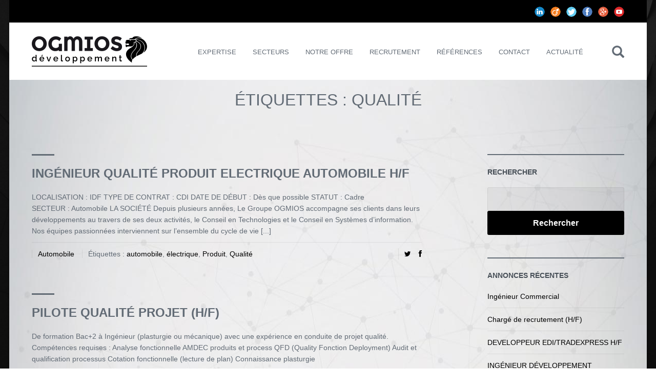

--- FILE ---
content_type: text/html; charset=UTF-8
request_url: https://ogmios-dev.fr/tag/qualite/
body_size: 12705
content:

<!DOCTYPE html>

<html lang="fr-FR" prefix="og: http://ogp.me/ns#">

<head>

<meta charset="UTF-8">

<meta http-equiv="X-UA-Compatible" content="text/html;" />

<title>OGMIOS DÉVELOPPEMENT</title>

<meta name="description" content="" />

<meta name="generator" content="WordPress 4.5.33" />

<meta name="viewport" content="width=device-width, initial-scale=1, maximum-scale=1">

<link rel="icon" href="http://ogmios-dev.fr/wp-content/uploads/2015/12/ogmios-favicon.png" type="image/x-icon" />

<link rel="alternate" type="application/rss+xml" title="OGMIOS DÉVELOPPEMENT RSS Feed" href="https://ogmios-dev.fr/feed/" />

<link rel="alternate" type="application/rss+xml" title="OGMIOS DÉVELOPPEMENT Comments RSS Feed" href="https://ogmios-dev.fr/comments/feed/"  />

<link rel="pingback" href="https://ogmios-dev.fr/xmlrpc.php" />


<!-- This site is optimized with the Yoast SEO plugin v3.3.4 - https://yoast.com/wordpress/plugins/seo/ -->
<link rel="canonical" href="https://ogmios-dev.fr/tag/qualite/" />
<meta property="og:locale" content="fr_FR" />
<meta property="og:type" content="object" />
<meta property="og:title" content="Qualité Archives - OGMIOS DÉVELOPPEMENT" />
<meta property="og:url" content="https://ogmios-dev.fr/tag/qualite/" />
<meta property="og:site_name" content="OGMIOS DÉVELOPPEMENT" />
<meta name="twitter:card" content="summary" />
<meta name="twitter:title" content="Qualité Archives - OGMIOS DÉVELOPPEMENT" />
<!-- / Yoast SEO plugin. -->

<link rel="alternate" type="application/rss+xml" title="OGMIOS DÉVELOPPEMENT &raquo; Flux" href="https://ogmios-dev.fr/feed/" />
<link rel="alternate" type="application/rss+xml" title="OGMIOS DÉVELOPPEMENT &raquo; Flux des commentaires" href="https://ogmios-dev.fr/comments/feed/" />
<link rel="alternate" type="application/rss+xml" title="OGMIOS DÉVELOPPEMENT &raquo; Flux de l’étiquette Qualité" href="https://ogmios-dev.fr/tag/qualite/feed/" />
		<script type="text/javascript">
			window._wpemojiSettings = {"baseUrl":"https:\/\/s.w.org\/images\/core\/emoji\/72x72\/","ext":".png","source":{"concatemoji":"https:\/\/ogmios-dev.fr\/wp-includes\/js\/wp-emoji-release.min.js?ver=4.5.33"}};
			!function(e,o,t){var a,n,r;function i(e){var t=o.createElement("script");t.src=e,t.type="text/javascript",o.getElementsByTagName("head")[0].appendChild(t)}for(r=Array("simple","flag","unicode8","diversity"),t.supports={everything:!0,everythingExceptFlag:!0},n=0;n<r.length;n++)t.supports[r[n]]=function(e){var t,a,n=o.createElement("canvas"),r=n.getContext&&n.getContext("2d"),i=String.fromCharCode;if(!r||!r.fillText)return!1;switch(r.textBaseline="top",r.font="600 32px Arial",e){case"flag":return r.fillText(i(55356,56806,55356,56826),0,0),3e3<n.toDataURL().length;case"diversity":return r.fillText(i(55356,57221),0,0),a=(t=r.getImageData(16,16,1,1).data)[0]+","+t[1]+","+t[2]+","+t[3],r.fillText(i(55356,57221,55356,57343),0,0),a!=(t=r.getImageData(16,16,1,1).data)[0]+","+t[1]+","+t[2]+","+t[3];case"simple":return r.fillText(i(55357,56835),0,0),0!==r.getImageData(16,16,1,1).data[0];case"unicode8":return r.fillText(i(55356,57135),0,0),0!==r.getImageData(16,16,1,1).data[0]}return!1}(r[n]),t.supports.everything=t.supports.everything&&t.supports[r[n]],"flag"!==r[n]&&(t.supports.everythingExceptFlag=t.supports.everythingExceptFlag&&t.supports[r[n]]);t.supports.everythingExceptFlag=t.supports.everythingExceptFlag&&!t.supports.flag,t.DOMReady=!1,t.readyCallback=function(){t.DOMReady=!0},t.supports.everything||(a=function(){t.readyCallback()},o.addEventListener?(o.addEventListener("DOMContentLoaded",a,!1),e.addEventListener("load",a,!1)):(e.attachEvent("onload",a),o.attachEvent("onreadystatechange",function(){"complete"===o.readyState&&t.readyCallback()})),(a=t.source||{}).concatemoji?i(a.concatemoji):a.wpemoji&&a.twemoji&&(i(a.twemoji),i(a.wpemoji)))}(window,document,window._wpemojiSettings);
		</script>
		<style type="text/css">
img.wp-smiley,
img.emoji {
	display: inline !important;
	border: none !important;
	box-shadow: none !important;
	height: 1em !important;
	width: 1em !important;
	margin: 0 .07em !important;
	vertical-align: -0.1em !important;
	background: none !important;
	padding: 0 !important;
}
</style>
<link rel='stylesheet' id='bootstrap-css'  href='https://ogmios-dev.fr/wp-content/plugins/easy-bootstrap-shortcodes/styles/bootstrap.min.css?ver=4.5.33' type='text/css' media='all' />
<link rel='stylesheet' id='bootstrap-fa-icon-css'  href='https://ogmios-dev.fr/wp-content/plugins/easy-bootstrap-shortcodes/styles/font-awesome.min.css?ver=4.5.33' type='text/css' media='all' />
<link rel='stylesheet' id='contact-form-7-css'  href='https://ogmios-dev.fr/wp-content/plugins/contact-form-7/includes/css/styles.css?ver=4.4.2' type='text/css' media='all' />
<link rel='stylesheet' id='rs-plugin-settings-css'  href='https://ogmios-dev.fr/wp-content/plugins/revslider/public/assets/css/settings.css?ver=5.0.9' type='text/css' media='all' />
<style id='rs-plugin-settings-inline-css' type='text/css'>
#rs-demo-id {}
</style>
<link rel='stylesheet' id='style-css'  href='https://ogmios-dev.fr/wp-content/themes/thecompany/style.css?ver=4.5.33' type='text/css' media='all' />
<link rel='stylesheet' id='fontawesome-css'  href='https://ogmios-dev.fr/wp-content/themes/thecompany/css/font-awesome.min.css?ver=4.5.33' type='text/css' media='all' />
<link rel='stylesheet' id='js_composer_front-css'  href='//ogmios-dev.fr/wp-content/uploads/js_composer/js_composer_front_custom.css?ver=4.12' type='text/css' media='all' />
<link rel='stylesheet' id='font1-css'  href='http://fonts.googleapis.com/css?family=Montserrat%3A400%2C700&#038;ver=4.5.33' type='text/css' media='all' />
<link rel='stylesheet' id='font2-css'  href='http://fonts.googleapis.com/css?family=Montserrat%3A400%2C700&#038;ver=4.5.33' type='text/css' media='all' />
<link rel='stylesheet' id='bsf-Defaults-css'  href='http://ogmios-dev.fr/wp-content/uploads/smile_fonts/Defaults/Defaults.css?ver=4.5.33' type='text/css' media='all' />
<link rel='stylesheet' id='ebs_dynamic_css-css'  href='https://ogmios-dev.fr/wp-content/plugins/easy-bootstrap-shortcodes/styles/ebs_dynamic_css.php?ver=4.5.33' type='text/css' media='all' />
<script type='text/javascript' src='https://ogmios-dev.fr/wp-includes/js/jquery/jquery.js?ver=1.12.4'></script>
<script type='text/javascript' src='https://ogmios-dev.fr/wp-includes/js/jquery/jquery-migrate.min.js?ver=1.4.1'></script>
<script type='text/javascript' src='https://ogmios-dev.fr/wp-content/plugins/easy-bootstrap-shortcodes/js/bootstrap.min.js?ver=4.5.33'></script>
<script type='text/javascript' src='https://ogmios-dev.fr/wp-content/plugins/revslider/public/assets/js/jquery.themepunch.tools.min.js?ver=5.0.9'></script>
<script type='text/javascript' src='https://ogmios-dev.fr/wp-content/plugins/revslider/public/assets/js/jquery.themepunch.revolution.min.js?ver=5.0.9'></script>
<link rel='https://api.w.org/' href='https://ogmios-dev.fr/wp-json/' />
<link rel="EditURI" type="application/rsd+xml" title="RSD" href="https://ogmios-dev.fr/xmlrpc.php?rsd" />
<link rel="wlwmanifest" type="application/wlwmanifest+xml" href="https://ogmios-dev.fr/wp-includes/wlwmanifest.xml" /> 
<meta name="generator" content="WordPress 4.5.33" />
<meta name="generator" content="Custom Login v3.2.5" />
<meta name="generator" content="Powered by Visual Composer - drag and drop page builder for WordPress."/>
<!--[if lte IE 9]><link rel="stylesheet" type="text/css" href="https://ogmios-dev.fr/wp-content/plugins/js_composer/assets/css/vc_lte_ie9.min.css" media="screen"><![endif]--><!--[if IE  8]><link rel="stylesheet" type="text/css" href="https://ogmios-dev.fr/wp-content/plugins/js_composer/assets/css/vc-ie8.min.css" media="screen"><![endif]--><meta name="generator" content="Powered by Slider Revolution 5.0.9 - responsive, Mobile-Friendly Slider Plugin for WordPress with comfortable drag and drop interface." />

<style type="text/css">



/* First color */
body,
#page-title h1,
.mainnav ul.menu > li > a,
.mainnav ul.menu > li > ul li a,
#comments .comment-reply-link,
.portfolio-item p,
.woocommerce #content .quantity input.qty,
.woocommerce .quantity input.qty,
.woocommerce-page #content .quantity input.qty,
.woocommerce-page .quantity input.qty,
input,
textarea,
select,
.label {
	color: #626B75;
}

.post .post-title a,
#nicepagination .page-numbers.current,
#nicepagination .page-numbers:hover {
	color: #626B75 !important;
}



#top,
.mainnav ul.menu > li > a,
.mainnav ul.menu > li > ul li a {
	color: #626B75;
}



/* Second color */
a,
.woocommerce #content div.product p.price, 
.woocommerce #content div.product span.price, 
.woocommerce div.product p.price, 
.woocommerce div.product span.price, 
.woocommerce-page #content div.product p.price, 
.woocommerce-page #content div.product span.price, 
.woocommerce-page div.product p.price, 
.woocommerce-page div.product span.price,
.woocommerce ul.products li.product .price, 
.woocommerce-page ul.products li.product .price,
ul.menu > li.current-menu-item > a,
ul.menu > li.current-menu-parent > a,
ul.menu > li:hover > a,
ul.menu > li > ul > li.current-menu-item > a,
ul.menu > li > ul > li.current-menu-parent > a,
ul.menu > li > ul > li:hover > a,
.slidercontent span,
h1 span,
h2 span,
h3 span,
h4 span,
h5 span,
h6 span,
.portfolio-item button {
	color: #000000;
}



.mainnav ul.menu > li > ul {
	border-top-color: #000000;
}



.widget-area .sigline,
#sidebar .sigline,
.post .sigline,
.portfolio-item .seperator,
#top .wp_nav_dropdown select,
.portfolio-filter li.active,
.button,
input[type=submit],
#respond input[type=submit],
.woocommerce #content input.button, 
.woocommerce #respond input#submit, 
.woocommerce a.button, 
.woocommerce button.button, 
.woocommerce input.button, 
.woocommerce-page #content input.button, 
.woocommerce-page #respond input#submit, 
.woocommerce-page a.button, 
.woocommerce-page button.button, 
.woocommerce-page input.button,
.woocommerce #content input.button.alt, 
.woocommerce #respond input#submit.alt, 
.woocommerce a.button.alt, 
.woocommerce button.button.alt, 
.woocommerce input.button.alt, 
.woocommerce-page #content input.button.alt, 
.woocommerce-page #respond input#submit.alt, 
.woocommerce-page a.button.alt, 
.woocommerce-page button.button.alt, 
.woocommerce-page input.button.alt,
.woocommerce #review_form #respond .form-submit input,
.woocommerce-page #review_form #respond .form-submit input,
input[type=checkbox]:checked,
input[type=radio]:checked {
	background-color: #000000;
}



#top .wp_nav_dropdown select,
.portfolio-filter li.active,
.button,
input[type=submit],
#respond input[type=submit],
.woocommerce #content input.button, 
.woocommerce #respond input#submit, 
.woocommerce a.button, 
.woocommerce button.button, 
.woocommerce input.button, 
.woocommerce-page #content input.button, 
.woocommerce-page #respond input#submit, 
.woocommerce-page a.button, 
.woocommerce-page button.button, 
.woocommerce-page input.button,
.woocommerce #content input.button.alt, 
.woocommerce #respond input#submit.alt, 
.woocommerce a.button.alt, 
.woocommerce button.button.alt, 
.woocommerce input.button.alt, 
.woocommerce-page #content input.button.alt, 
.woocommerce-page #respond input#submit.alt, 
.woocommerce-page a.button.alt, 
.woocommerce-page button.button.alt, 
.woocommerce-page input.button.alt,
.woocommerce #review_form #respond .form-submit input,
.woocommerce-page #review_form #respond .form-submit input {
	color: #fff !important;
}



/* Third color */
a:hover,
.post .post-title a:hover,
#top #shop-button:hover .glyphicon,
#top #search-button:hover .glyphicon {
	color: #000000 !important;
}



.button:hover,
input[type="submit"]:hover,
.post-content input[type=submit]:hover,
#respond input[type=submit]:hover,
.portfolio-filter li:hover,
.woocommerce #content input.button:hover, 
.woocommerce #respond input#submit:hover, 
.woocommerce a.button:hover, 
.woocommerce button.button:hover, 
.woocommerce input.button:hover, 
.woocommerce-page #content input.button:hover, 
.woocommerce-page #respond input#submit:hover, 
.woocommerce-page a.button:hover, 
.woocommerce-page button.button:hover, 
.woocommerce-page input.button:hover,
.woocommerce #content input.button.alt:hover, 
.woocommerce #respond input#submit.alt:hover, 
.woocommerce a.button.alt:hover, 
.woocommerce button.button.alt:hover, 
.woocommerce input.button.alt:hover, 
.woocommerce-page #content input.button.alt:hover, 
.woocommerce-page #respond input#submit.alt:hover, 
.woocommerce-page a.button.alt:hover, 
.woocommerce-page button.button.alt:hover, 
.woocommerce-page input.button.alt:hover,
.woocommerce ul.products li.product .onsale,
.woocommerce-page ul.products li.product .onsale,
.woocommerce span.onsale,
.woocommerce-page span.onsale,
.woocommerce #review_form #respond .form-submit input:hover,
.woocommerce-page #review_form #respond .form-submit input:hover,
#top #searchbar .searchform input[type=submit]:hover,
#comments .comment-reply-link:hover {
	background-color: #000000;
}



#comments .comment-reply-link:hover {
	border-color: #000000;
}



.button:hover,
.post-content input[type=submit]:hover,
#respond input[type=submit]:hover,
.portfolio-filter li:hover,
.woocommerce #content input.button:hover, 
.woocommerce #respond input#submit:hover, 
.woocommerce a.button:hover, 
.woocommerce button.button:hover, 
.woocommerce input.button:hover, 
.woocommerce-page #content input.button:hover, 
.woocommerce-page #respond input#submit:hover, 
.woocommerce-page a.button:hover, 
.woocommerce-page button.button:hover, 
.woocommerce-page input.button:hover,
.woocommerce #content input.button.alt:hover, 
.woocommerce #respond input#submit.alt:hover, 
.woocommerce a.button.alt:hover, 
.woocommerce button.button.alt:hover, 
.woocommerce input.button.alt:hover, 
.woocommerce-page #content input.button.alt:hover, 
.woocommerce-page #respond input#submit.alt:hover, 
.woocommerce-page a.button.alt:hover, 
.woocommerce-page button.button.alt:hover, 
.woocommerce-page input.button.alt:hover,
.woocommerce ul.products li.product .onsale,
.woocommerce-page ul.products li.product .onsale,
.woocommerce span.onsale,
.woocommerce-page span.onsale,
.woocommerce #review_form #respond .form-submit input:hover,
.woocommerce-page #review_form #respond .form-submit input:hover,
#top #searchbar .searchform input[type=submit]:hover,
#comments .comment-reply-link:hover {
	color: #fff !important;
}



/* Primary font */
h1,
h2,
h3,
h4,
h5,
h6 {
	font-family: "Montserrat", sans-serif;}



/* Secondary font */
body {
	font-family: "Montserrat", sans-serif;}



/* Misc styles */

.container {
	width: 1200px !important;
}

#container {
	width: 1244px !important;
	-moz-box-shadow: 0px 0px 5px rgba(0,0,0,0.1);
	-webkit-box-shadow: 0px 0px 5px rgba(0,0,0,0.1);
	-o-box-shadow: 0px 0px 5px rgba(0,0,0,0.1);
	box-shadow: 0px 0px 5px rgba(0,0,0,0.1);
}

#container {
	background-color: #ffffff;
}

#background-image {
	background-color: #eeeeee;
}

#background-image {
	background-image: url('http://ogmios-dev.fr/wp-content/uploads/2016/02/bkg-maintenance-ogmios.jpg');
}

#socialicons #top-text {
	color: #626b75;
}

#top,
.mainnav ul.menu > li ul {
	background: rgba(255,255,255,1);
}
#top.fixedpos,
#top.fixedpos .mainnav ul.menu > li ul {
	background: rgba(255,255,255,1);
}

#top #shopbar,
#top #searchbar {
	background: #eeeeee;
}


#page-title {
	background-color: #000000;
}

#page-title h1 {
	color: #626B75;
}

footer {
	background: #333333;
}

footer,
footer .mainnav ul.menu > li > a {
	color: #aaaaaa;
}

footer .sidepanel h3,
footer .sidepanel h3 a {
	color: #ffffff;
}

#sub-footer {
	background: #232323;
}

#sub-footer {
	color: #aaaaaa;
}

.sidepanel h3,
.sidepanel h3 a {
	color: #474f57;
}




/* Custom CSS from theme settings */
/*--------------------------------------------------------
/* Global
--------------------------------------------------------*/

.vc_grid-filter {
    margin-bottom: 55px;
    margin-top: -20px;
}

#page-title {
    background-color: transparent;
}

#page-title h1 {
    font-size: 32px;
    text-align:center;
    padding: 22px 0px;
    animation: 0.7s cubic-bezier(0.175, 0.885, 0.32, 1.275) 0s normal none 1 running wpb_appear;
transform: scale(1);
opacity: 1;
}

.mainnav ul.menu > li > a {
    padding: 44px 14px;
    font-size: 13px;
}


footer .sidepanel a {
    color: #AAA;
}

footer .sidepanel a:hover {
    color: #fff !important;
}


.post-leadimage img {
    display: none;
}

.post #author-container {
    display: none;
}

.post .meta-part:first-child {
    display: none;
}

#comments {
    display: none;
}

.meta-part.meta-comments {
    display: none;
}

input, optgroup, select, textarea {
    width: 100%;
}


.post-content h2 {
    font-size: 15px;
    margin: 0px 0px 8px;
}


.image-offer {
    margin-bottom: 16px;
    margin-top: -15px;
}


.screen-reader-text {
    display: none;
}


#container {
    background-image: url("http://ogmios-dev.fr/wp-content/uploads/2016/02/bkg-ogmios-recrutement.jpg");
    background-size: 1250px 3500px;
    background-repeat: no-repeat;
}


@media only screen and (max-width: 768px) {
    #container {
    background-size: 1250px 5000px;
    background-repeat: no-repeat;
    }
}

.socialicon-footer img {
    width: 10%;
    padding-right: 3px;
    margin-top: 7px;
}


footer .sidepanel h3 {
    font-size: 14px;
}


#sidebar .sigline, .widget-area .sigline {
    height: 2px;
    width: 100%;
    background-color: #626B75 !important;
}


.post .sigline {
    width: 44px;
    height: 3px;
    background-color: #626B75 !important;
}

select {
    width: 100%;
}


/*--------------------------------------------------------
/* GERER LE STYLE DES LIGHTBOX
--------------------------------------------------------*/


/*Gérer le style des boutons*/
.btn-modal.ult-responsive.btn-primary.btn-modal-block.overlay-show.ult-align-center {
    padding: 10px 30px;
    font-family: "Montserrat",sans-serif;
    font-size: 13px;
    font-weight : 400;
    line-height: 1.33;
    letter-spacing: 1px;
    border-width: 0px;
    border-radius: 0px 0px 5px 5px !important;
    border-style:solid;
    border-color: #fff !important;
    background-color: #6EB43F !important;
    background-image: linear-gradient(transparent, rgba(0, 0, 0, 0) 0%, rgba(0, 0, 0, 0)) !important;
    background-repeat: repeat-x;
    background-size: 200% auto;
    background-position: 0px -100%;
    animation: 0.7s cubic-bezier(0.175, 0.885, 0.32, 1.275) 0s normal none 1 running wpb_appear;
transform: scale(1);
opacity: 1;
}

.btn-modal.ult-responsive.btn-primary.btn-modal-block.overlay-show.ult-align-center:hover {
    font-weight : 700;
    background-color: #5fa632 !important;
}


/*Gérer le style de la box*/
.overlay-fade.ult-open .ult_modal-content {
    opacity: 0.8 !important;
}

.ult_modal-content {
    border-color: #ffffff !important;
    box-shadow: 0px 0px 4px #626B75 !important;
}

.ult_modal-body {
    background: url("http://ogmios-dev.fr/wp-content/uploads/2016/01/bkg-juma-lightbox.jpg") no-repeat top center !important;
}


.ult-overlay-close {
    background: transparent url("http://ogmios-dev.fr/wp-content/uploads/2016/01/btn-close-lightbox.png") no-repeat scroll center center;
}

@media only screen and (max-width: 500px) {
    .ult-overlay-close {
    background: transparent url("http://ogmios-dev.fr/wp-content/uploads/2016/01/btn-close-lightbox.png") no-repeat scroll center center;
    }
}


/*Gérer le style des flipboxes*/
.flip-box-wrap .ifb-back, .flip-box-wrap .ifb-front {
    border-radius: 5px 5px 0px 0px !important;
    border-color: #6EB43F !important;
    margin-bottom: -50px !important;
    animation: 0.7s cubic-bezier(0.175, 0.885, 0.32, 1.275) 0s normal none 1 running wpb_appear;
transform: scale(1);
opacity: 1;
}

.flip-box-wrap .flip-box h3 {
    margin: 7px 0px 12px;
}


.ult_modal.ult-medium h3 {
    margin-top: -55px;
    padding-left: 60px;
}

.ult_modal-body {
    padding: 60px;
}

@media only screen and (max-width: 768px) {
    .ult_modal.ult-medium h3 {
    margin-top: -60px;
    padding-left: 60px;
    font-size:19px;
    }
    
        .ult_modal.ult-medium h4 {
    font-size:17px;
    margin-top: -10px;
    }
    
    .ult_modal-body {
    padding: 10px;
    }
}

.sidepanel .post-date {
    display: none;
}

.post .meta-part.meta-date {
    display: none;
}
</style><noscript><style type="text/css"> .wpb_animate_when_almost_visible { opacity: 1; }</style></noscript>
</head>

<body class="archive tag tag-qualite tag-267 woocommerce wpb-js-composer js-comp-ver-4.12 vc_responsive">

<div id="background-image"></div>

<div id="container">

    <div id="top">
        <div class="container">
            <div class="row">
                <div class="col-xs-12">
                
                    <a class="logo" href="https://ogmios-dev.fr" title="OGMIOS DÉVELOPPEMENT">
                                                    <img src="http://ogmios-dev.fr/wp-content/uploads/2016/01/logo-ogmios-225x60.png" alt="OGMIOS DÉVELOPPEMENT" />
                                            </a>
    
                    <nav class="mainnav ">
                        <div class="menu-menu-principal-container"><ul id="menu-menu-principal" class="menu"><li id="menu-item-2142" class="menu-item menu-item-type-post_type menu-item-object-page menu-item-2142"><a href="https://ogmios-dev.fr/expertise/">Expertise</a></li>
<li id="menu-item-2143" class="menu-item menu-item-type-post_type menu-item-object-page menu-item-2143"><a href="https://ogmios-dev.fr/secteurs/">Secteurs</a></li>
<li id="menu-item-2175" class="menu-item menu-item-type-post_type menu-item-object-page menu-item-2175"><a href="https://ogmios-dev.fr/offre/">Notre Offre</a></li>
<li id="menu-item-2166" class="menu-item menu-item-type-post_type menu-item-object-page current_page_parent menu-item-2166"><a href="https://ogmios-dev.fr/recrutement/">Recrutement</a></li>
<li id="menu-item-2373" class="menu-item menu-item-type-post_type menu-item-object-page menu-item-2373"><a href="https://ogmios-dev.fr/references/">Références</a></li>
<li id="menu-item-2140" class="menu-item menu-item-type-post_type menu-item-object-page menu-item-2140"><a href="https://ogmios-dev.fr/contact/">Contact</a></li>
<li id="menu-item-2829" class="menu-item menu-item-type-custom menu-item-object-custom menu-item-2829"><a href="http://ogmios-dev.fr/actualite/">Actualité</a></li>
</ul></div>                    </nav>
                    
                                        
                                        <div id="search-button">
                        <i class="glyphicon glyphicon-search"></i>
                        <div id="searchbar">
                            <div class="container">
                                <div class="row">
                                    <form method="get" class="searchform" action="https://ogmios-dev.fr"> 
                                    <div class="col-md-10 col-sm-9">
                                        <input type="text" name="s" class="s" placeholder="Entrez votre recherche ici...">
                                    </div>
                                    <div class="col-md-2 col-sm-3">
                                        <input class="button" type="submit" value="Recherchez">
                                    </div>
                                    </form>
                                </div>
                            </div>
                        </div>
                    </div>
                                        
                </div>
            </div>        
        </div>
        
        <nav class="wp_nav_menu_mobile">
            <div class="menu-menu-principal-container"><ul id="menu-menu-principal-1" class="menu"><li class="menu-item menu-item-type-post_type menu-item-object-page menu-item-2142"><a href="https://ogmios-dev.fr/expertise/">Expertise</a></li>
<li class="menu-item menu-item-type-post_type menu-item-object-page menu-item-2143"><a href="https://ogmios-dev.fr/secteurs/">Secteurs</a></li>
<li class="menu-item menu-item-type-post_type menu-item-object-page menu-item-2175"><a href="https://ogmios-dev.fr/offre/">Notre Offre</a></li>
<li class="menu-item menu-item-type-post_type menu-item-object-page current_page_parent menu-item-2166"><a href="https://ogmios-dev.fr/recrutement/">Recrutement</a></li>
<li class="menu-item menu-item-type-post_type menu-item-object-page menu-item-2373"><a href="https://ogmios-dev.fr/references/">Références</a></li>
<li class="menu-item menu-item-type-post_type menu-item-object-page menu-item-2140"><a href="https://ogmios-dev.fr/contact/">Contact</a></li>
<li class="menu-item menu-item-type-custom menu-item-object-custom menu-item-2829"><a href="http://ogmios-dev.fr/actualite/">Actualité</a></li>
</ul></div>        </nav>
        <div class="wp_nav_dropdown">
            <select> 
                <option value="" selected="selected">Menu</option>
            </select>
        </div>  
    </div>
    
    <div id="header">
    	
                <div id="socialicons">
            <div class="container">
                <div class="row">
                    <div class="col-xs-12">
                        <div id="top-text">
                                                    </div>
                                                    <a class="socialicon" target="_BLANK" href="https://www.linkedin.com/company/ogmios-d%C3%A9veloppement?trk=company_logo">
                                <img src="http://ogmios-dev.fr/wp-content/uploads/2016/01/icones-social-ogmios-linkedin.png" />
                            </a>
                                                        <a class="socialicon" target="_BLANK" href="http://www.viadeo.com/p/0021momxoiflkzv?viewType=main">
                                <img src="http://ogmios-dev.fr/wp-content/uploads/2016/02/icones-social-ogmios-viadeo.png" />
                            </a>
                                                        <a class="socialicon" target="_BLANK" href="https://twitter.com/OGMIOSDEV">
                                <img src="http://ogmios-dev.fr/wp-content/uploads/2016/01/icones-social-ogmios-twitter.png" />
                            </a>
                                                        <a class="socialicon" target="_BLANK" href="https://www.facebook.com/profile.php?id=100011201199314">
                                <img src="http://ogmios-dev.fr/wp-content/uploads/2016/01/icones-social-ogmios-facebook.png" />
                            </a>
                                                        <a class="socialicon" target="_BLANK" href="https://plus.google.com/u/0/103120736998301240484/">
                                <img src="http://ogmios-dev.fr/wp-content/uploads/2016/01/icones-social-ogmios-google.png" />
                            </a>
                                                        <a class="socialicon" target="_BLANK" href="https://www.youtube.com/channel/UCLHUPXvS8WB-8-Xp8yVOrgA">
                                <img src="http://ogmios-dev.fr/wp-content/uploads/2016/01/icones-social-ogmios-youtube.png" />
                            </a>
                                                </div>  
                </div>        
            </div>
        </div>
                
    </div>
    
    <div id="content">



<div id="page-title">

		<div class="container">
		<div class="row">
			<div class="col-sm-12">
				
				<h1>Étiquettes : Qualité</h1>
				
			</div>
		</div>
	</div>
		
</div>






<div class="container">

    <div class="row">
    
        <div class="col-md-8">
    
            				
				<div id="post-2994" class="post post-2994 type-post status-publish format-standard hentry category-automobile tag-automobile tag-electrique tag-produit tag-qualite">
		
										
					<div class="sigline"></div>
					
										<h3 class="post-title">
												<a href="https://ogmios-dev.fr/ingenieur-qualite-produit-electrique-automobile-hf/" title="INGÉNIEUR QUALITÉ PRODUIT ELECTRIQUE AUTOMOBILE H/F" rel="bookmark">
						INGÉNIEUR QUALITÉ PRODUIT ELECTRIQUE AUTOMOBILE H/F						</a>
											</h3>
										
					<div class="post-content">
						LOCALISATION : IDF TYPE DE CONTRAT : CDI DATE DE DÉBUT : Dès que possible STATUT : Cadre SECTEUR : Automobile LA SOCIÉTÉ Depuis plusieurs années, Le Groupe OGMIOS accompagne ses clients dans leurs développements au travers de ses deux activités, le Conseil en Technologies et le Conseil en Systèmes d’information. Nos équipes passionnées interviennent sur l’ensemble du cycle de vie [...]					</div>
                    
                    					
					<div class="meta">
												<span class="meta-part">
														<a href="https://ogmios-dev.fr/author/auteurogmios/" title="Articles par Auteur Ogmios" rel="author">Auteur Ogmios</a>						</span>
												<span class="meta-part meta-date">janvier 5, 2018</span>
												<span class="meta-part meta-categories"><a href="https://ogmios-dev.fr/category/automobile/" rel="category tag">Automobile</a></span>
                        <span class="meta-part meta-tags">Étiquettes&nbsp;: <a href="https://ogmios-dev.fr/tag/automobile/" rel="tag">automobile</a>, <a href="https://ogmios-dev.fr/tag/electrique/" rel="tag">électrique</a>, <a href="https://ogmios-dev.fr/tag/produit/" rel="tag">Produit</a>, <a href="https://ogmios-dev.fr/tag/qualite/" rel="tag">Qualité</a></span>
						<span class="meta-part meta-socials">						
														<a href="http://twitter.com/?status=INGÉNIEUR QUALITÉ PRODUIT ELECTRIQUE AUTOMOBILE H/F - https%3A%2F%2Fogmios-dev.fr%2Fingenieur-qualite-produit-electrique-automobile-hf%2F" target="_BLANK"><i class="fa fa-twitter"></i></a>
							<a href="http://www.facebook.com/sharer.php?u=https://ogmios-dev.fr/ingenieur-qualite-produit-electrique-automobile-hf/" target="_BLANK"><i class="fa fa-facebook"></i></a>
						</span>
					</div>

										
							
				</div><!-- .post -->
				
								
				<div id="post-2937" class="post post-2937 type-post status-publish format-standard hentry category-automobile tag-amdec tag-automobile tag-mecanique tag-pilote tag-plasturgie tag-processus tag-qcd tag-qualite">
		
										
					<div class="sigline"></div>
					
										<h3 class="post-title">
												<a href="https://ogmios-dev.fr/pilote-qualite-projet-hf/" title="PILOTE QUALITÉ PROJET (H/F)" rel="bookmark">
						PILOTE QUALITÉ PROJET (H/F)						</a>
											</h3>
										
					<div class="post-content">
						<p>De formation Bac+2 à Ingénieur (plasturgie ou mécanique) avec une expérience en conduite de projet qualité. Compétences requises : Analyse fonctionnelle AMDEC produits et process QFD (Quality Fonction Deployment) Audit et qualification processus Cotation fonctionnelle (lecture de plan) Connaissance plasturgie</p>
					</div>
                    
                    					
					<div class="meta">
												<span class="meta-part">
														<a href="https://ogmios-dev.fr/author/auteurogmios/" title="Articles par Auteur Ogmios" rel="author">Auteur Ogmios</a>						</span>
												<span class="meta-part meta-date">janvier 5, 2018</span>
												<span class="meta-part meta-categories"><a href="https://ogmios-dev.fr/category/automobile/" rel="category tag">Automobile</a></span>
                        <span class="meta-part meta-tags">Étiquettes&nbsp;: <a href="https://ogmios-dev.fr/tag/amdec/" rel="tag">AMDEC</a>, <a href="https://ogmios-dev.fr/tag/automobile/" rel="tag">automobile</a>, <a href="https://ogmios-dev.fr/tag/mecanique/" rel="tag">mécanique</a>, <a href="https://ogmios-dev.fr/tag/pilote/" rel="tag">Pilote</a>, <a href="https://ogmios-dev.fr/tag/plasturgie/" rel="tag">plasturgie</a>, <a href="https://ogmios-dev.fr/tag/processus/" rel="tag">Processus</a>, <a href="https://ogmios-dev.fr/tag/qcd/" rel="tag">QCD</a>, <a href="https://ogmios-dev.fr/tag/qualite/" rel="tag">Qualité</a></span>
						<span class="meta-part meta-socials">						
														<a href="http://twitter.com/?status=PILOTE QUALITÉ PROJET (H/F) - https%3A%2F%2Fogmios-dev.fr%2Fpilote-qualite-projet-hf%2F" target="_BLANK"><i class="fa fa-twitter"></i></a>
							<a href="http://www.facebook.com/sharer.php?u=https://ogmios-dev.fr/pilote-qualite-projet-hf/" target="_BLANK"><i class="fa fa-facebook"></i></a>
						</span>
					</div>

										
							
				</div><!-- .post -->
				
				            
        </div>
        
        	<div id="sidebar" class="col-md-3 hidden-sm hidden-xs col-md-offset-1">
		<div class="sidepanel ===columnnumber==="><div class="sigline"></div><h3>Rechercher</h3><form role="search" method="get" id="searchform" class="searchform" action="https://ogmios-dev.fr/">
				<div>
					<label class="screen-reader-text" for="s">Rechercher&nbsp;:</label>
					<input type="text" value="" name="s" id="s" />
					<input type="submit" id="searchsubmit" value="Rechercher" />
				</div>
			</form></div>		<div class="sidepanel ===columnnumber===">		<div class="sigline"></div><h3>Annonces récentes</h3>		<ul>
					<li>
				<a href="https://ogmios-dev.fr/ingenieur-commercial/">Ingénieur Commercial</a>
							<span class="post-date">7 février 2022</span>
						</li>
					<li>
				<a href="https://ogmios-dev.fr/charge-de-recrutement-hf/">Chargé de recrutement (H/F)</a>
							<span class="post-date">7 février 2022</span>
						</li>
					<li>
				<a href="https://ogmios-dev.fr/developpeur-editradexpress-hf/">DEVELOPPEUR EDI/TRADEXPRESS H/F</a>
							<span class="post-date">5 janvier 2018</span>
						</li>
					<li>
				<a href="https://ogmios-dev.fr/ingenieur-developpement-logiciel-c-linux-hf/">INGÉNIEUR DÉVELOPPEMENT LOGICIEL C / LINUX (H/F)</a>
							<span class="post-date">5 janvier 2018</span>
						</li>
					<li>
				<a href="https://ogmios-dev.fr/projeteur-catia-v5-siege-automobile-hf/">PROJETEUR CATIA V5 &#8211; SIÈGE AUTOMOBILE (H/F)</a>
							<span class="post-date">5 janvier 2018</span>
						</li>
				</ul>
		</div>		<div class="sidepanel ===columnnumber==="><div class="sigline"></div><h3>SUIVEZ-NOUS</h3>			<div class="textwidget"><a class="socialicon-footer" target="_BLANK" href="https://www.linkedin.com/company/ogmios-d%C3%A9veloppement?trk=company_logo"><img src="http://ogmios-dev.fr/wp-content/uploads/2016/01/icones-social-ogmios-linkedin.png"></a>
<a class="socialicon-footer" target="_BLANK" href="http://www.viadeo.com/p/0021momxoiflkzv?viewType=main"><img src="http://ogmios-dev.fr/wp-content/uploads/2016/02/icones-social-ogmios-viadeo.png"></a>
<a class="socialicon-footer" target="_BLANK" href="https://twitter.com/OGMIOSDEV"><img src="http://ogmios-dev.fr/wp-content/uploads/2016/01/icones-social-ogmios-twitter.png"></a>
<a class="socialicon-footer" target="_BLANK" href="https://www.facebook.com/profile.php?id=100011201199314"><img src="http://ogmios-dev.fr/wp-content/uploads/2016/01/icones-social-ogmios-facebook.png"></a>
<a class="socialicon-footer" target="_BLANK" href="https://plus.google.com/u/0/103120736998301240484/"><img src="http://ogmios-dev.fr/wp-content/uploads/2016/01/icones-social-ogmios-google.png"></a>
 <a class="socialicon-footer" target="_BLANK" href="https://www.youtube.com/channel/UCLHUPXvS8WB-8-Xp8yVOrgA"><img src="http://ogmios-dev.fr/wp-content/uploads/2016/01/icones-social-ogmios-youtube.png">
</a></div>
		</div><div class="sidepanel ===columnnumber==="><div class="sigline"></div><h3>Catégories</h3><label class="screen-reader-text" for="cat">Catégories</label><select name='cat' id='cat' class='postform' >
	<option value='-1'>Sélectionner une catégorie</option>
	<option class="level-0" value="3">Aéronautique&nbsp;&nbsp;(2)</option>
	<option class="level-0" value="5">Automobile&nbsp;&nbsp;(24)</option>
	<option class="level-0" value="10">Biens d&rsquo;équipement&nbsp;&nbsp;(1)</option>
	<option class="level-0" value="11">Biens de consommation&nbsp;&nbsp;(1)</option>
	<option class="level-0" value="8">Défense&nbsp;&nbsp;(1)</option>
	<option class="level-0" value="211">Finance&nbsp;&nbsp;(2)</option>
	<option class="level-0" value="393">Interne&nbsp;&nbsp;(1)</option>
	<option class="level-0" value="1">Non classé&nbsp;&nbsp;(7)</option>
	<option class="level-0" value="12">Télécommunications&nbsp;&nbsp;(4)</option>
	<option class="level-0" value="212">Tous secteurs&nbsp;&nbsp;(16)</option>
</select>

<script type='text/javascript'>
/* <![CDATA[ */
(function() {
	var dropdown = document.getElementById( "cat" );
	function onCatChange() {
		if ( dropdown.options[ dropdown.selectedIndex ].value > 0 ) {
			location.href = "https://ogmios-dev.fr/?cat=" + dropdown.options[ dropdown.selectedIndex ].value;
		}
	}
	dropdown.onchange = onCatChange;
})();
/* ]]> */
</script>

</div><div class="sidepanel ===columnnumber==="><div class="sigline"></div><h3>Mots-clef</h3><div class="tagcloud"><a href='https://ogmios-dev.fr/tag/anglais/' class='tag-link-333 tag-link-position-1' title='3 sujets' style='font-size: 11.888888888889pt;'>Anglais</a>
<a href='https://ogmios-dev.fr/tag/architecte/' class='tag-link-246 tag-link-position-2' title='2 sujets' style='font-size: 10.333333333333pt;'>Architecte</a>
<a href='https://ogmios-dev.fr/tag/architecture/' class='tag-link-338 tag-link-position-3' title='2 sujets' style='font-size: 10.333333333333pt;'>architecture</a>
<a href='https://ogmios-dev.fr/tag/asp-net/' class='tag-link-370 tag-link-position-4' title='2 sujets' style='font-size: 10.333333333333pt;'>ASP.net</a>
<a href='https://ogmios-dev.fr/tag/automobile/' class='tag-link-252 tag-link-position-5' title='23 sujets' style='font-size: 22pt;'>automobile</a>
<a href='https://ogmios-dev.fr/tag/bi/' class='tag-link-220 tag-link-position-6' title='2 sujets' style='font-size: 10.333333333333pt;'>BI</a>
<a href='https://ogmios-dev.fr/tag/c/' class='tag-link-209 tag-link-position-7' title='4 sujets' style='font-size: 13.185185185185pt;'>C#</a>
<a href='https://ogmios-dev.fr/tag/catia/' class='tag-link-247 tag-link-position-8' title='12 sujets' style='font-size: 18.5pt;'>Catia</a>
<a href='https://ogmios-dev.fr/tag/chef-de-projet/' class='tag-link-300 tag-link-position-9' title='4 sujets' style='font-size: 13.185185185185pt;'>Chef de projet</a>
<a href='https://ogmios-dev.fr/tag/client-lourd/' class='tag-link-382 tag-link-position-10' title='1 sujet' style='font-size: 8pt;'>CLIENT LOURD</a>
<a href='https://ogmios-dev.fr/tag/co/' class='tag-link-375 tag-link-position-11' title='1 sujet' style='font-size: 8pt;'>CO</a>
<a href='https://ogmios-dev.fr/tag/conception/' class='tag-link-285 tag-link-position-12' title='9 sujets' style='font-size: 17.074074074074pt;'>conception</a>
<a href='https://ogmios-dev.fr/tag/dessinateur/' class='tag-link-275 tag-link-position-13' title='3 sujets' style='font-size: 11.888888888889pt;'>Dessinateur</a>
<a href='https://ogmios-dev.fr/tag/diagnostic/' class='tag-link-311 tag-link-position-14' title='2 sujets' style='font-size: 10.333333333333pt;'>diagnostic</a>
<a href='https://ogmios-dev.fr/tag/developpement/' class='tag-link-228 tag-link-position-15' title='7 sujets' style='font-size: 15.777777777778pt;'>Développement</a>
<a href='https://ogmios-dev.fr/tag/developpeur/' class='tag-link-208 tag-link-position-16' title='9 sujets' style='font-size: 17.074074074074pt;'>Développeur</a>
<a href='https://ogmios-dev.fr/tag/embarque/' class='tag-link-304 tag-link-position-17' title='5 sujets' style='font-size: 14.222222222222pt;'>embarqué</a>
<a href='https://ogmios-dev.fr/tag/esri/' class='tag-link-385 tag-link-position-18' title='1 sujet' style='font-size: 8pt;'>ESRI</a>
<a href='https://ogmios-dev.fr/tag/html/' class='tag-link-292 tag-link-position-19' title='2 sujets' style='font-size: 10.333333333333pt;'>HTML</a>
<a href='https://ogmios-dev.fr/tag/ingenieur/' class='tag-link-216 tag-link-position-20' title='10 sujets' style='font-size: 17.592592592593pt;'>Ingénieur</a>
<a href='https://ogmios-dev.fr/tag/interieur-vehicule/' class='tag-link-248 tag-link-position-21' title='2 sujets' style='font-size: 10.333333333333pt;'>Intérieur véhicule</a>
<a href='https://ogmios-dev.fr/tag/java/' class='tag-link-227 tag-link-position-22' title='2 sujets' style='font-size: 10.333333333333pt;'>Java</a>
<a href='https://ogmios-dev.fr/tag/javascript/' class='tag-link-293 tag-link-position-23' title='2 sujets' style='font-size: 10.333333333333pt;'>JavaScript</a>
<a href='https://ogmios-dev.fr/tag/linux/' class='tag-link-303 tag-link-position-24' title='4 sujets' style='font-size: 13.185185185185pt;'>linux</a>
<a href='https://ogmios-dev.fr/tag/logiciel/' class='tag-link-305 tag-link-position-25' title='3 sujets' style='font-size: 11.888888888889pt;'>logiciel</a>
<a href='https://ogmios-dev.fr/tag/moa/' class='tag-link-340 tag-link-position-26' title='2 sujets' style='font-size: 10.333333333333pt;'>moa</a>
<a href='https://ogmios-dev.fr/tag/mecanique/' class='tag-link-253 tag-link-position-27' title='8 sujets' style='font-size: 16.425925925926pt;'>mécanique</a>
<a href='https://ogmios-dev.fr/tag/pilote/' class='tag-link-233 tag-link-position-28' title='5 sujets' style='font-size: 14.222222222222pt;'>Pilote</a>
<a href='https://ogmios-dev.fr/tag/plastique/' class='tag-link-272 tag-link-position-29' title='5 sujets' style='font-size: 14.222222222222pt;'>plastique</a>
<a href='https://ogmios-dev.fr/tag/plasturgie/' class='tag-link-269 tag-link-position-30' title='2 sujets' style='font-size: 10.333333333333pt;'>plasturgie</a>
<a href='https://ogmios-dev.fr/tag/poste-de-conduite/' class='tag-link-249 tag-link-position-31' title='2 sujets' style='font-size: 10.333333333333pt;'>poste de conduite</a>
<a href='https://ogmios-dev.fr/tag/produit/' class='tag-link-230 tag-link-position-32' title='8 sujets' style='font-size: 16.425925925926pt;'>Produit</a>
<a href='https://ogmios-dev.fr/tag/projeteur/' class='tag-link-276 tag-link-position-33' title='4 sujets' style='font-size: 13.185185185185pt;'>Projeteur</a>
<a href='https://ogmios-dev.fr/tag/qualite/' class='tag-link-267 tag-link-position-34' title='2 sujets' style='font-size: 10.333333333333pt;'>Qualité</a>
<a href='https://ogmios-dev.fr/tag/sap/' class='tag-link-294 tag-link-position-35' title='3 sujets' style='font-size: 11.888888888889pt;'>SAP</a>
<a href='https://ogmios-dev.fr/tag/sd/' class='tag-link-323 tag-link-position-36' title='2 sujets' style='font-size: 10.333333333333pt;'>SD</a>
<a href='https://ogmios-dev.fr/tag/sig/' class='tag-link-386 tag-link-position-37' title='1 sujet' style='font-size: 8pt;'>SIG</a>
<a href='https://ogmios-dev.fr/tag/siege/' class='tag-link-314 tag-link-position-38' title='2 sujets' style='font-size: 10.333333333333pt;'>siège</a>
<a href='https://ogmios-dev.fr/tag/swing/' class='tag-link-381 tag-link-position-39' title='1 sujet' style='font-size: 8pt;'>SWING</a>
<a href='https://ogmios-dev.fr/tag/systeme-embarque/' class='tag-link-336 tag-link-position-40' title='2 sujets' style='font-size: 10.333333333333pt;'>système embarqué</a>
<a href='https://ogmios-dev.fr/tag/temps-reel/' class='tag-link-309 tag-link-position-41' title='2 sujets' style='font-size: 10.333333333333pt;'>temps réel</a>
<a href='https://ogmios-dev.fr/tag/telecommunications/' class='tag-link-302 tag-link-position-42' title='3 sujets' style='font-size: 11.888888888889pt;'>télécommunications</a>
<a href='https://ogmios-dev.fr/tag/validation/' class='tag-link-258 tag-link-position-43' title='3 sujets' style='font-size: 11.888888888889pt;'>Validation</a>
<a href='https://ogmios-dev.fr/tag/electronique/' class='tag-link-231 tag-link-position-44' title='3 sujets' style='font-size: 11.888888888889pt;'>Électronique</a>
<a href='https://ogmios-dev.fr/tag/electrique/' class='tag-link-254 tag-link-position-45' title='2 sujets' style='font-size: 10.333333333333pt;'>électrique</a></div>
</div><div class="sidepanel ===columnnumber==="><div class="sigline"></div><h3>Archives</h3>		<label class="screen-reader-text" for="archives-dropdown-3">Archives</label>
		<select id="archives-dropdown-3" name="archive-dropdown" onchange='document.location.href=this.options[this.selectedIndex].value;'>
			
			<option value="">Sélectionner un mois</option>
				<option value='https://ogmios-dev.fr/2022/02/'> février 2022 &nbsp;(2)</option>
	<option value='https://ogmios-dev.fr/2018/01/'> janvier 2018 &nbsp;(52)</option>

		</select>
		</div>	</div>
        
    </div>

</div>



<div id="nicepagination">

	<div class="container">
    
        <div class="row">
        
            <div class="col-md-8 centering">

				                
            </div>
            
        </div>
    
    </div>
    
</div>

	
	</div>
	
	<footer>
		
		<div class="container">
		
						<div class="row">
				
				<div class="sidepanel col-lg-3 col-sm-6">			<div class="textwidget"><span style="color:#fff"><i class="fa fa-home fa-lg"></i>
 <strong>SIÈGE SOCIAL :</strong></span><br />
14 avenue de l'Opéra<br />
75001 Paris<br />
Métro Pyramides<br />
<br />
<i class="fa fa-phone fa-lg"></i> <strong>Téléphone:</strong> +33 (0)1 46 60 25 71<br /></div>
		</div><div class="sidepanel col-lg-3 col-sm-6">			<div class="textwidget"><span style="color:#fff"><i class="fa fa-home fa-lg"></i>
 <strong>AGENCE PLESSIS-ROBINSON :</strong></span><br />
Centre d’affaires la Boursidière<br />
Bâtiment Poitou<br />
92350 Le Plessis-Robinson<br />
<br /></div>
		</div><div class="sidepanel col-lg-3 col-sm-6">			<div class="textwidget"><span style="color:#fff"><i class="fa fa-map-marker fa-lg"></i> <strong>PLAN D'ACCÈS :</strong></span><br />
<a href="http://ogmios-dev.fr/pdfs/ogmios-plan-acces.pdf" target="_blank">> Téléchargez le plan d'accès</a><br />
<br />
<span style="color:#fff"><i class="fa fa-arrow-circle-right fa-lg"></i> <strong>SUIVEZ-NOUS:</strong></span><br />
<a class="socialicon-footer" target="_BLANK" href="https://www.linkedin.com/company/ogmios-d%C3%A9veloppement?trk=company_logo"><img src="http://ogmios-dev.fr/wp-content/uploads/2016/01/icones-social-ogmios-linkedin.png"></a>
<a class="socialicon-footer" target="_BLANK" href="http://www.viadeo.com/p/0021momxoiflkzv?viewType=main"><img src="http://ogmios-dev.fr/wp-content/uploads/2016/02/icones-social-ogmios-viadeo.png"></a>
<a class="socialicon-footer" target="_BLANK" href="https://twitter.com/OGMIOSDEV"><img src="http://ogmios-dev.fr/wp-content/uploads/2016/01/icones-social-ogmios-twitter.png"></a>
<a class="socialicon-footer" target="_BLANK" href="https://www.facebook.com/profile.php?id=100011201199314"><img src="http://ogmios-dev.fr/wp-content/uploads/2016/01/icones-social-ogmios-facebook.png"></a>
<a class="socialicon-footer" target="_BLANK" href="https://plus.google.com/u/0/103120736998301240484/"><img src="http://ogmios-dev.fr/wp-content/uploads/2016/01/icones-social-ogmios-google.png"></a>
 <a class="socialicon-footer" target="_BLANK" href="https://www.youtube.com/channel/UCLHUPXvS8WB-8-Xp8yVOrgA"><img src="http://ogmios-dev.fr/wp-content/uploads/2016/01/icones-social-ogmios-youtube.png">
</a></div>
		</div>		<div class="sidepanel col-lg-3 col-sm-6">		<div class="sigline"></div><h3>Nos Dernières Offres :</h3>		<ul>
					<li>
				<a href="https://ogmios-dev.fr/ingenieur-commercial/">Ingénieur Commercial</a>
						</li>
					<li>
				<a href="https://ogmios-dev.fr/charge-de-recrutement-hf/">Chargé de recrutement (H/F)</a>
						</li>
				</ul>
		</div>						
			</div>
			<div id="footer-line"></div>
					
						<div class="row">
				<div class="col-xs-12 mainnav">
					<div class="menu-menu-principal-container"><ul id="menu-menu-principal-2" class="menu"><li class="menu-item menu-item-type-post_type menu-item-object-page menu-item-2142"><a href="https://ogmios-dev.fr/expertise/">Expertise</a></li>
<li class="menu-item menu-item-type-post_type menu-item-object-page menu-item-2143"><a href="https://ogmios-dev.fr/secteurs/">Secteurs</a></li>
<li class="menu-item menu-item-type-post_type menu-item-object-page menu-item-2175"><a href="https://ogmios-dev.fr/offre/">Notre Offre</a></li>
<li class="menu-item menu-item-type-post_type menu-item-object-page current_page_parent menu-item-2166"><a href="https://ogmios-dev.fr/recrutement/">Recrutement</a></li>
<li class="menu-item menu-item-type-post_type menu-item-object-page menu-item-2373"><a href="https://ogmios-dev.fr/references/">Références</a></li>
<li class="menu-item menu-item-type-post_type menu-item-object-page menu-item-2140"><a href="https://ogmios-dev.fr/contact/">Contact</a></li>
<li class="menu-item menu-item-type-custom menu-item-object-custom menu-item-2829"><a href="http://ogmios-dev.fr/actualite/">Actualité</a></li>
</ul></div>				</div>
			</div> 
							   
		</div>
		
	</footer>
	
		<div id="sub-footer">
		<div class="container">
			<div class="row">
				<div class="col-xs-12">
					© OGMIOS. TOUS DROITS RÉSERVÉS				</div>
			</div>
		</div>
	</div>
	
</div>


<script type="text/javascript">

// include google analytics

/* <![CDATA[ */
jQuery(document).ready(function($){

	// Adjust pagetitle padding for responsive screens
	jQuery(window).resize(function() {
		pagetitlePadding();
	}).load(function(){
		pagetitlePadding();
	});	
	function pagetitlePadding() {
		setTimeout(function(){
			pagetitlepadding = jQuery('#socialicons').outerHeight() + jQuery('#top').outerHeight();
			//jQuery('#page-title').css('padding-top', pagetitlepadding);
			jQuery('#page-title').animate({
				paddingTop: pagetitlepadding
			}, 100);
		}, 250);		
	}
	
	
	
	// Populate dropdown with menu items
	jQuery('#top').find('.wp_nav_menu_mobile ul.menu li a').each(function() {
		var el = jQuery(this);
		jQuery('<option />', {
			"value"   : el.attr('href'),
			"text"    : el.text()
		}).appendTo('#top .wp_nav_dropdown select');
	});
	if (jQuery('#top .wp_nav_menu_mobile ul.menu li a').length < 1) jQuery('.wp_nav_dropdown').hide();
	
	jQuery('#top').find('.wp_nav_dropdown select').change(function() {
		window.location = jQuery(this).find('option:selected').val();
	});
	
	
	
	// Sticky menu
	jQuery(window).scroll(function() {
		var scrollspace = jQuery(window).scrollTop();
		if (scrollspace > 44) {
			jQuery('#top:not(.fixedpos)').addClass('fixedpos');
			//pagetitlePadding();
		} else {
			jQuery('#top.fixedpos').removeClass('fixedpos');
			pagetitlePadding();
		}
	});
	
	
	
	// Add glyphicon to submenus
	jQuery('#top').find('.mainnav > div > ul > li.menu-item-has-children > a, .mainnav.normal-dropdown > div > ul li.menu-item-has-children > a').append('<i class="glyphicon glyphicon-chevron-down"></i>');
	
	
	
	// Handle sub sub menu positions
	$('.mainnav.normal-dropdown ul.menu > li > ul li.menu-item-has-children').hover(function() {
		var submenu = $(this).find('ul');
		var submenupos = submenu.offset().left;
		
		if (submenupos + submenu.outerWidth() > $(window).width()) {
			submenu.addClass('pos-left');
		}
	});
	
	
	
	// Portfolio animation
	if (jQuery('.portfolio')) {
	
		(function() {
		
			function init() {
				var speed = 300,
					easing = mina.backout;
	
				[].slice.call ( document.querySelectorAll( '.portfolio-item' ) ).forEach( function( el ) {
					var s = Snap( el.querySelector( 'svg' ) ), path = s.select( 'path' ),
						pathConfig = {
							from : path.attr( 'd' ),
							to : el.getAttribute( 'data-path-hover' )
						};
					
					el.addEventListener( 'mouseenter', function() {
						path.animate( { 'path' : pathConfig.to }, speed, easing );
					} );
	
					el.addEventListener( 'mouseleave', function() {
						path.animate( { 'path' : pathConfig.from }, speed, easing );
					} );
					
				} );
			}
	
			init();
	
		})();
		
		/*if(navigator.platform == "iPad" || navigator.platform == "iPhone") {
			$(".portfolio").find('.portfolio-item').each(function() {
				var onClick;
				var firstClick = function() {
					onClick = secondClick;
					return false;
				};
				var secondClick = function() {
					onClick = firstClick;
					return true;
				};
				onClick = firstClick;
				$(this).click(function() {
					return onClick();
				});
			});
		}*/
	
	}
	
	
	
	// Portfolio filter
	jQuery('.portfolio-filter').find('li').click(function(){
		
		jQuery(this).parents('ul').find('li').removeClass('active');
		jQuery(this).addClass('active');
		
		var data = jQuery(this).attr('data');
		if (data) {
			jQuery('.portfolio').find('.portfolio-item').addClass('fade').parents('.portfolio').find('.'+data).removeClass('fade');
		} else {
			jQuery('.portfolio').find('.portfolio-item').removeClass('fade');
		}
		
		return false;
	});
	
	
	
	// Section scroll effect
		
	
	
	if (jQuery.browser.mobile) jQuery('body').addClass('ismobile');
});
/* ]]> */

/**
 * jQuery.browser.mobile (http://detectmobilebrowser.com/)
 * jQuery.browser.mobile will be true if the browser is a mobile device
 **/
(function(a){jQuery.browser.mobile=/android.+mobile|avantgo|bada\/|blackberry|blazer|compal|elaine|fennec|hiptop|iemobile|ip(hone|od)|iris|kindle|lge |maemo|midp|mmp|netfront|opera m(ob|in)i|palm( os)?|phone|p(ixi|re)\/|plucker|pocket|psp|symbian|treo|up\.(browser|link)|vodafone|wap|windows (ce|phone)|xda|xiino/i.test(a)||/1207|6310|6590|3gso|4thp|50[1-6]i|770s|802s|a wa|abac|ac(er|oo|s\-)|ai(ko|rn)|al(av|ca|co)|amoi|an(ex|ny|yw)|aptu|ar(ch|go)|as(te|us)|attw|au(di|\-m|r |s )|avan|be(ck|ll|nq)|bi(lb|rd)|bl(ac|az)|br(e|v)w|bumb|bw\-(n|u)|c55\/|capi|ccwa|cdm\-|cell|chtm|cldc|cmd\-|co(mp|nd)|craw|da(it|ll|ng)|dbte|dc\-s|devi|dica|dmob|do(c|p)o|ds(12|\-d)|el(49|ai)|em(l2|ul)|er(ic|k0)|esl8|ez([4-7]0|os|wa|ze)|fetc|fly(\-|_)|g1 u|g560|gene|gf\-5|g\-mo|go(\.w|od)|gr(ad|un)|haie|hcit|hd\-(m|p|t)|hei\-|hi(pt|ta)|hp( i|ip)|hs\-c|ht(c(\-| |_|a|g|p|s|t)|tp)|hu(aw|tc)|i\-(20|go|ma)|i230|iac( |\-|\/)|ibro|idea|ig01|ikom|im1k|inno|ipaq|iris|ja(t|v)a|jbro|jemu|jigs|kddi|keji|kgt( |\/)|klon|kpt |kwc\-|kyo(c|k)|le(no|xi)|lg( g|\/(k|l|u)|50|54|e\-|e\/|\-[a-w])|libw|lynx|m1\-w|m3ga|m50\/|ma(te|ui|xo)|mc(01|21|ca)|m\-cr|me(di|rc|ri)|mi(o8|oa|ts)|mmef|mo(01|02|bi|de|do|t(\-| |o|v)|zz)|mt(50|p1|v )|mwbp|mywa|n10[0-2]|n20[2-3]|n30(0|2)|n50(0|2|5)|n7(0(0|1)|10)|ne((c|m)\-|on|tf|wf|wg|wt)|nok(6|i)|nzph|o2im|op(ti|wv)|oran|owg1|p800|pan(a|d|t)|pdxg|pg(13|\-([1-8]|c))|phil|pire|pl(ay|uc)|pn\-2|po(ck|rt|se)|prox|psio|pt\-g|qa\-a|qc(07|12|21|32|60|\-[2-7]|i\-)|qtek|r380|r600|raks|rim9|ro(ve|zo)|s55\/|sa(ge|ma|mm|ms|ny|va)|sc(01|h\-|oo|p\-)|sdk\/|se(c(\-|0|1)|47|mc|nd|ri)|sgh\-|shar|sie(\-|m)|sk\-0|sl(45|id)|sm(al|ar|b3|it|t5)|so(ft|ny)|sp(01|h\-|v\-|v )|sy(01|mb)|t2(18|50)|t6(00|10|18)|ta(gt|lk)|tcl\-|tdg\-|tel(i|m)|tim\-|t\-mo|to(pl|sh)|ts(70|m\-|m3|m5)|tx\-9|up(\.b|g1|si)|utst|v400|v750|veri|vi(rg|te)|vk(40|5[0-3]|\-v)|vm40|voda|vulc|vx(52|53|60|61|70|80|81|83|85|98)|w3c(\-| )|webc|whit|wi(g |nc|nw)|wmlb|wonu|x700|xda(\-|2|g)|yas\-|your|zeto|zte\-/i.test(a.substr(0,4))})(navigator.userAgent||navigator.vendor||window.opera);
</script><link rel='stylesheet' id='vc_openiconic-css'  href='https://ogmios-dev.fr/wp-content/plugins/js_composer/assets/css/lib/vc-open-iconic/vc_openiconic.min.css?ver=4.12' type='text/css' media='all' />
<script type='text/javascript' src='https://ogmios-dev.fr/wp-content/plugins/contact-form-7/includes/js/jquery.form.min.js?ver=3.51.0-2014.06.20'></script>
<script type='text/javascript'>
/* <![CDATA[ */
var _wpcf7 = {"loaderUrl":"https:\/\/ogmios-dev.fr\/wp-content\/plugins\/contact-form-7\/images\/ajax-loader.gif","recaptchaEmpty":"Merci de confirmer que vous n\u2019\u00eates pas un robot.","sending":"Envoi en cours..."};
/* ]]> */
</script>
<script type='text/javascript' src='https://ogmios-dev.fr/wp-content/plugins/contact-form-7/includes/js/scripts.js?ver=4.4.2'></script>
<script type='text/javascript' src='https://ogmios-dev.fr/wp-content/themes/thecompany/js/bootstrap.min.js?ver=4.5.33'></script>
<script type='text/javascript' src='https://ogmios-dev.fr/wp-content/themes/thecompany/js/snap.svg-min.js?ver=4.5.33'></script>
<script type='text/javascript' src='https://ogmios-dev.fr/wp-includes/js/wp-embed.min.js?ver=4.5.33'></script>
<script type='text/javascript' src='https://ogmios-dev.fr/wp-content/plugins/js_composer/assets/js/dist/js_composer_front.min.js?ver=4.12'></script>
<script type='text/javascript' src='https://ogmios-dev.fr/wp-content/plugins/js_composer/assets/lib/waypoints/waypoints.min.js?ver=4.12'></script>
</body>

</html>

--- FILE ---
content_type: text/css
request_url: https://ogmios-dev.fr/wp-content/themes/thecompany/style.css?ver=4.5.33
body_size: 5388
content:
/*
Theme Name: The Company
Theme URI: http://www.redfactory.nl/themes/thecompany
Description: The perfect website for your company
Version: 1.5
Author URI: http://redfactory.nl
Author: Red Factory
License: GNU General Public License
License URI: http://www.gnu.org/licenses/gpl-3.0.html
*/



body {
	font-size: 14px;
	font-family: Helvetica, Arial, sans-serif;
	line-height: 1.6;
	position: relative;
}



h1,
h2,
h3,
h4,
h5,
h6 {
	font-family: Helvetica, Arial, sans-serif;
}
h1 span,
h2 span,
h3 span,
h4 span,
h5 span,
h6 span {
	font-weight: bold;
}
a {
	-moz-transition: all .2s ease-in;
    -o-transition: all .2s ease-in;
    -webkit-transition: all .2s ease-in;
}
a:hover {
	text-decoration: none;
}
strong {
	font-weight: bold;
}
em {
	font-style: italic;
}
.button {
	display: inline-block;
	color: #fff !important;
	padding: 11px 22px;
	-webkit-border-radius: 3px;
	-moz-border-radius: 3px;
	border-radius: 3px;
	font-weight: 700;
	font-size: 16px;
	-moz-transition: all .2s ease-in;
    -o-transition: all .2s ease-in;
    -webkit-transition: all .2s ease-in;
	border: none;
	text-align: center;
}
.button:hover {
	text-decoration: none;
}
input,
textarea,
select {
	background: rgba(0,0,0,0.04);
	border: rgba(0,0,0,0.07) 1px solid;
	color: rgba(0,0,0,0.47);
	padding: 11px 22px;
	font-size: 14px;
	white-space: normal;
	-webkit-border-radius: 3px;
	-moz-border-radius: 3px;
	border-radius: 3px;
	max-width: 100%;
	box-sizing: border-box;
}

textarea {
		-webkit-appearance: none;
}


select option {
	color: #222;
}
input[type=radio],
input[type=checkbox] {
	padding: 10px;
}
input[type=submit] {
	display: inline-block;
	color: #fff !important;
	padding: 11px 22px;
	-webkit-border-radius: 3px;
	-moz-border-radius: 3px;
	border-radius: 3px;
	font-weight: bold;
	font-size: 16px;
	-moz-transition: all .2s ease-in;
    -o-transition: all .2s ease-in;
    -webkit-transition: all .2s ease-in;
	border: none;
	text-align: center;
	-webkit-appearance: none;
}
input[type=submit]:hover {
	text-decoration: none;
}



#background-image {
    transition: all .1s ease-in;
	-moz-transition: all .1s ease-in;
    -o-transition: all .1s ease-in;
    -webkit-transition: all .1s ease-in;
	background-clip: border-box;
	background-origin: padding-box;
	background-position: 50% 0;
	background-repeat: no-repeat;
	background-size: cover;
	position: fixed;
	top: 0;
	left: 0;
	z-index: -1;
	display: inline-block;
	height: 100%;
	width: 100%;
}
#container {
	width: 100%;
	max-width: 100%;
	position: relative;
	margin: 0 auto;
	overflow: hidden;
}



/* Top */
#top {
	padding: 0;
	position: absolute;
	top: 44px;
	left: 0;
	z-index: 9999;
	width: 100%;
}
#top.fixedpos {
	position: fixed;
	top: 0;
	height: auto;
	-moz-box-shadow: 0px 5px 0px rgba(0,0,0,0.05);
	-webkit-box-shadow: 0px 5px 0px rgba(0,0,0,0.05);
	-o-box-shadow: 0px 5px 0px rgba(0,0,0,0.05);
	box-shadow: 0px 5px 0px rgba(0,0,0,0.05);
}
#top .row > div {
	display: table;
	position: inherit !important;
}
.logo {
	font-size: 28px;
	font-weight: bold;
	text-transform: uppercase;
	display: table-cell;
	vertical-align: middle;
	padding: 11px 0;
	-moz-transition: all .2s ease-in;
    -o-transition: all .2s ease-in;
    -webkit-transition: all .2s ease-in;
	transition: all .2s ease-in;
}
.logo img {
	width: auto;
	max-width: 100%;
	height: auto;
	max-height: 100%;
}
.logo:hover {
	text-decoration: none;
}
@media (max-width: 1200px) {
	#top,
	#top.fixedpos {
		position: absolute;
		top: 0px;
		-moz-box-shadow: none;
		-webkit-box-shadow: none;
		-o-box-shadow: none;
		box-shadow: none;
	}
	#top .container {
		padding-left: 22px;
		padding-right: 22px;
	}
	.logo {
		margin: 22px auto !important;
		text-align: center;
		width: 100%;
		float: none;
		display: inline-block;
	}
}



/* Navigation menus */
.empty-menu {
	padding: 22px 0;
	font-size: 16px;
	font-weight: bold;
}
.mainnav {
	display: table-cell;
	vertical-align: bottom;
	text-align: right;
	position: inherit !important;
}
.mainnav > div {
	display: inline-block;
}
footer .mainnav > div {
	width: 100%;
}
.mainnav ul.menu {
	margin: 0;
	padding: 0;
	text-align: right;
}
footer .mainnav ul.menu {
	text-align: left;
}
@media (max-width: 1200px) {
	.mainnav,
	.mainnav ul.menu {
		margin: 0 auto;
		text-align: center;
		display: inline-block;
		width: 100%;
	}
}
.mainnav ul.menu > li {
	display: inline-block;
	text-align: left;
	margin: 0;
}
.mainnav.normal-dropdown ul.menu > li {
	position: relative;
}
footer .mainnav ul.menu > li {
	margin: 0 44px 0 0;
}
.mainnav ul.menu > li > a {
	display: inline-block;
	padding: 44px 16px;
	font-size: 14px;
	text-transform: uppercase;
	-moz-transition: all .2s ease-in;
    -o-transition: all .2s ease-in;
    -webkit-transition: all .2s ease-in;
}
#top.fixedpos .mainnav ul.menu > li > a {
	padding: 22px 16px;
}
footer .mainnav ul.menu > li > a {
	padding: 22px 0;
	font-size: 12px;
}
.mainnav ul.menu > li.current-menu-item > a,
.mainnav ul.menu > li:hover > a {
	text-decoration: none;
}
@media (max-width: 1200px) {
	#top .mainnav ul.menu > li > a,
	#top.fixedpos .mainnav ul.menu > li > a {
		padding: 22px 22px 33px 22px;
	}
}



.mainnav ul.menu > li.menu-item-has-children a > .glyphicon {
	padding: 0 0 0 11px;
	font-size: 12px;
	float: right;
	line-height: 1.6em;
}
.mainnav ul.menu > li > ul {
	position: absolute;
	left: 0;
	top: 100%;
	display: inline-block;
	opacity: 0;
	height: 0;
	padding: 0;
	-moz-transition: all .2s ease-in;
    -o-transition: all .2s ease-in;
    -webkit-transition: all .2s ease-in;
	transition: all .2s ease-in;
	width: 100%;
	border-top: transparent 0px solid;
	text-align: center;
	overflow: hidden;
}
.mainnav.normal-dropdown ul.menu > li ul {
	display: inline-block;
	width: 220px;
	text-align: left;
}
.mainnav ul.menu > li > ul ul {
	display: none;
}
#top .mainnav ul.menu > li:hover > ul {
	opacity: 1;
	height: auto;
	border-top-width: 3px;
	-moz-box-shadow: 5px 5px 0px rgba(0,0,0,0.05);
	-webkit-box-shadow: 5px 5px 0px rgba(0,0,0,0.05);
	box-shadow: 5px 5px 0px rgba(0,0,0,0.05);
}
#top .mainnav.normal-dropdown ul.menu > li:hover ul {
	-moz-box-shadow: 5px 5px 0px rgba(0,0,0,0.05);
	-webkit-box-shadow: 5px 5px 0px rgba(0,0,0,0.05);
	box-shadow: 5px 5px 0px rgba(0,0,0,0.05);
	z-index: 999;
	overflow: visible;
}
.mainnav ul.menu > li > ul li {
	display: inline-block;
	margin: 0 22px;
	text-transform: uppercase;
	position: relative;
}
.mainnav.normal-dropdown ul.menu > li > ul li {
	display: block;
}
.mainnav.normal-dropdown ul.menu > li > ul li ul {
	display: none;
	position: absolute;
	left: 100%;
	top: 0;
	padding: 0;
}
.mainnav.normal-dropdown ul.menu > li > ul li ul.pos-left {
	left: -100%;
}
.mainnav.normal-dropdown ul.menu > li > ul li:hover > ul {
	display: block;
}
.mainnav ul.menu > li > ul li a {
	padding: 0;
	display: inline-block;
	font-size: 14px;
	-moz-transition: all .2s ease-in;
    -o-transition: all .2s ease-in;
    -webkit-transition: all .2s ease-in;
	transition: all .2s ease-in;
}
.mainnav.normal-dropdown ul.menu > li > ul li a {
	display: block;
}
.mainnav ul.menu > li:hover > ul li a {
	padding: 33px 0;
}
#top.fixedpos .mainnav ul.menu > li:hover > ul li a {
	padding: 22px 0;
}
.mainnav.normal-dropdown ul.menu > li:hover > ul li a,
#top.fixedpos .mainnav.normal-dropdown ul.menu > li:hover > ul li a {
	padding: 11px 0;
}
.mainnav ul.menu > li > ul li a:hover {
	text-decoration: none;
}



#top .wp_nav_menu_mobile,
#top .wp_nav_dropdown {
	display: none;
}
#top .wp_nav_dropdown select {
	display: block;
	border: 0;
	margin: 0;
	text-align: center;
	width: 100%;
	padding: 22px 22px 22px 55px;
	font-weight: bold;
	color: #fff;
	font-size: 18px;
	border-radius: 0;
	appearance: none;
	-moz-appearance: none;
	-webkit-appearance: none;
	background: url('images/mobilemenu.png') 22px 50% no-repeat;
}
@media (max-width: 768px) {
	#top .mainnav {
		display: none;
	}
	#top .wp_nav_dropdown {
		display: block;
	}
}



#top #shop-button {
	display: table-cell;
	vertical-align: bottom;
	padding: 44px 0;
	width: 66px;
}
#top.fixedpos #shop-button {
	padding: 22px 0;
}
#top .glyphicon-shopping-cart {
	font-size: 24px;
	-moz-transition: all .2s ease-in;
    -o-transition: all .2s ease-in;
    -webkit-transition: all .2s ease-in;
	transition: all .2s ease-in;
	float: right;
}
#top #shopbar {
	position: absolute;
	left: 0;
	top: 100%;
	display: inline-block;
	opacity: 0;
	height: 0;
	padding: 0;
	margin: 0;
	-moz-transition: all .2s ease-in;
    -o-transition: all .2s ease-in;
    -webkit-transition: all .2s ease-in;
	transition: all .2s ease-in;
	width: 100%;
	overflow: hidden;
	text-align: right;
}
#top #shop-button:hover #shopbar {
	padding: 33px 0;
	opacity: 1;
	height: auto;
	-moz-box-shadow: 5px 5px 0px rgba(0,0,0,0.05);
	-webkit-box-shadow: 5px 5px 0px rgba(0,0,0,0.05);
	box-shadow: 5px 5px 0px rgba(0,0,0,0.05);
}
#top #shopbar .widget,
#top #shopbar .widget_shopping_cart_content {
	width: 100%;
}
#top #shopcartcontent {
	width: 70%;
	display: inline-block;
	float: left;
	text-align: left;
	margin: 0 0 0 15px;
}
#top #shopcartbuttons {
	width: 20%;
	display: inline-block;
	float: right;
	margin: 0 15px 0 0;
}
#top #shopcartbuttons a.button {
	display: block;
	width: 100%;
}
#top #shopcartbuttons a.button:first-child {
	margin: 0 0 22px 0;
}
#top .woocommerce.widget_shopping_cart ul.cart_list li {
	border-bottom: rgba(0,0,0,0.13) 1px solid;
	position: relative;
}
#top .woocommerce.widget_shopping_cart ul.cart_list li.empty {
	border: 0;
	font-size: 18px;
	padding: 0;
}
#top .woocommerce.widget_shopping_cart ul.cart_list li img {
	float: left;
	margin: 0 22px 0 0;
	height: 50px;
	width: auto;
}
#top .woocommerce.widget_shopping_cart .quantity span {
	float: right;
}
#top .woocommerce.widget_shopping_cart .total {
	border: 0;
	padding: 11px 0 0 0;
}
#top .woocommerce.widget_shopping_cart .total span {
	float: right;
}
#top .woocommerce.widget_shopping_cart {
	padding: 0;
}
.woocommerce ul.cart_list li dl,
.woocommerce ul.product_list_widget li dl,
.woocommerce-page ul.cart_list li dl,
.woocommerce-page ul.product_list_widget li dl {
	display: inline-block;
	border: 0;
	padding: 0 22px 0 0;
}
.woocommerce #content .quantity,
.woocommerce .quantity,
.woocommerce-page #content .quantity,
.woocommerce-page .quantity {
	vertical-align: top;
}

.woocommerce #content .quantity input.qty,
.woocommerce .quantity input.qty,
.woocommerce-page #content .quantity input.qty,
.woocommerce-page .quantity input.qty {
	min-width:44px;
	padding:11px;
	line-height:16px;
}

@media (max-width: 1200px) {
	#top #shop-button {
		display: none;
	}
}



#top #search-button {
	display: table-cell;
	vertical-align: bottom;
	padding: 44px 0;
	width: 66px;
}
#top.fixedpos #search-button {
	padding: 22px 0;
}
#top .glyphicon-search {
	font-size: 24px;
	-moz-transition: all .2s ease-in;
    -o-transition: all .2s ease-in;
    -webkit-transition: all .2s ease-in;
	transition: all .2s ease-in;
	float: right;
}
#top #searchbar {
	position: absolute;
	left: 0;
	top: 100%;
	display: inline-block;
	opacity: 0;
	height: 0;
	padding: 0;
	margin: 0;
	-moz-transition: all .2s ease-in;
    -o-transition: all .2s ease-in;
    -webkit-transition: all .2s ease-in;
	transition: all .2s ease-in;
	width: 100%;
	overflow: hidden;
	text-align: right;
}
#top #search-button:hover #searchbar {
	padding: 33px 0;
	opacity: 1;
	height: auto;
	-moz-box-shadow: 5px 5px 0px rgba(0,0,0,0.05);
	-webkit-box-shadow: 5px 5px 0px rgba(0,0,0,0.05);
	box-shadow: 5px 5px 0px rgba(0,0,0,0.05);
}
#top #searchbar .searchform {
	display: inline-block;
	width: 100%;
}
#top #searchbar .searchform .s {
	width: 100%;
	border: 0;
	background: transparent;
	font-size: 32px;
}
#top #searchbar .searchform input[type=submit] {
	width: 100%;
	background: rgba(0,0,0,0.15);
	border: 0;
	padding: 26px 0;
	font-size: 18px;
	text-transform: uppercase;
}
#top #searchbar .searchform input[type=submit]:hover {
	color: #fff !important;
}
@media (max-width: 1200px) {
	#top #search-button {
		display: none;
	}
}



#header {
	padding: 0;
}



#socialicons {
	position: absolute;
	top: 0;
	left: 0;
	width: 100%;
	z-index: 99;
	text-align: right;
}
#socialicons .row > div {
	display: table;
	height: 44px;
}
#socialicons #top-text {
	display: table-cell;
	vertical-align: middle;
	padding: 0 11px 0 0;
	font-size: 12px;
}
#socialicons a.socialicon {
	display: table-cell;
	vertical-align: middle;
	margin: 0;
	height: 20px;
	width: 31px;
}
#socialicons .socialicon img {
	-moz-transition: all .1s ease-in;
    -o-transition: all .1s ease-in;
    -webkit-transition: all .1s ease-in;
	transition: all .1s ease-in;
	opacity: 1;
	height: 20px;
	width: 20px;
	margin: 0;
	display: inline-block;
	backface-visibility: hidden;
	-webkit-backface-visibility: hidden;
  	-moz-backface-visibility: hidden;
  	-ms-backface-visibility: hidden;
}
#socialicons a.socialicon img:hover {
	opacity: 0.5;
	margin-top: -5px;
}
@media (max-width: 1200px) {
	#socialicons {
		display: none;
		height: 0;
	}
}



/* Page title */
#page-title {
	text-align: left;
	padding: 152px 0 0 0;
	width: 100%;
	background-clip: border-box;
	background-origin: padding-box;
	background-position: 50% 0;
	background-repeat: no-repeat;
	background-size: cover;
}
#page-title h1 {
	font-size: 44px;
	text-transform: uppercase;
	margin: 0;
	padding: 44px 0;
	word-break: break-all;
}
@media (max-width: 1200px) {
	#page-title {
		padding-top: 175px;
	}
}



/* Sections */
#sections {
	position: relative;
}
.section {
	padding: 66px 0;
	background-clip: border-box;
	background-origin: padding-box;
	background-position: 50% 0;
	background-repeat: no-repeat;
	background-size: cover;
	position: relative;
	-moz-transition: all .6s ease-in;
    -o-transition: all .6s ease-in;
    -webkit-transition: all .6s ease-in;
	transition: all .6s ease-in;
	opacity: 1;
}
.section.parallax {
	background: transparent !important;
}
.section.outofview {
	opacity: 0;
}
.section.outofview.parallax {
	opacity: 1;
}
.section-background-container {
	position: absolute;
	height: 100%;
	width: 100%;
	top: 0;
	left: 0;
	overflow: hidden;
}
.section-background {
	background-attachment: fixed;
	background-clip: border-box;
	background-origin: padding-box;
	background-position: 50% 50%;
	background-repeat: no-repeat;
	background-size: cover;
	position: absolute;
	top: 0;
	left: 0;
	height: 100%;
	width: 100%;
}
.section-background-container video {
	position: absolute;
	left: 0;
	top: -1%;
	min-width: 100%;
	min-height: 101%;
	width: auto;
	height: auto;
}
@media (max-width: 768px) {
	.section .container {
		margin: 0 !important;
	}
}
.section.portfolio {
	padding: 66px 0 44px 0;
}
.section.portfolio.hasfilter {
	padding-top: 0;
}
@media (max-width: 768px) {
	.section.portfolio.hasfilter {
		padding-top: 44px;
	}
}
.section.widgets {
	padding: 66px 0 22px 0;
}
.section.fullwidth {
	padding: 0;
	line-height: 0;
	font-size: 0;
}
.section .post-content {
	padding: 0;
}



/* Portfolio */
#portfolio {
	padding: 66px 0 44px 0;
	background: #eee;
}
.portfolio-filter {
	width: 100%;
	padding: 22px 0 44px 0;
	background: #fff;
	margin: 0 0 66px 0;
	position: relative;
}
@media (max-width: 768px) {
	.portfolio-filter {
		display: none;
	}
}
.portfolio-filter ul {
	list-style: none;
	margin: 0;
	padding: 0;
}
.portfolio-filter li {
	display: inline-block;
	font-size: 14px;
	text-transform: uppercase;
	padding: 5px 14px;
	margin: 22px 22px 0 0;
	transition: all .2s ease-in;
	-moz-transition: all .2s ease-in;
    -o-transition: all .2s ease-in;
    -webkit-transition: all .2s ease-in;
	cursor: pointer;
}
.portfolio-filter li:hover,
.portfolio-filter li.active {
	color: #fff;
}
.portfolio-filter li.active {
	cursor: default;
}
.portfolio-item {
	background: #fff;
	text-align: center;
	position: relative;
	display: inline-block;
	width: 101%;
	margin-bottom: 22px;
	opacity: 1;
	transition: all .2s ease-in;
	-moz-transition: all .2s ease-in;
    -o-transition: all .2s ease-in;
    -webkit-transition: all .2s ease-in;
}
.portfolio-item.fade {
	opacity: 0.3;
}
.portfolio-item figure {
    position: relative;
    overflow: hidden;
    background: #333;
	height: 400px;
}
.portfolio-item figure .portfolio-img {
    position: relative;
    display: block;
    width: 100%;
	height: 360px;
	margin: 44px 0 0 0;
    opacity: 0.7;
    transition: all .1s ease-in;
	-moz-transition: all .1s ease-in;
    -o-transition: all .1s ease-in;
    -webkit-transition: all .1s ease-in;
	background-clip: border-box;
	background-origin: padding-box;
	background-position: 50% 0;
	background-repeat: no-repeat;
	background-size: cover;
}
.upsidedown .portfolio-item figure .portfolio-img {
	height: 345px;
	margin: 0;
}
.portfolio-item figcaption {
    position: absolute;
    top: 0;
    z-index: 11;
    width: 100%;
    height: 100%;
    text-align: center;
}
.portfolio-item svg {
    position: absolute;
    top: -1px;
	left: 0;
    z-index: 10;
    width: 101%;
    height: 101%;
}
.portfolio-item svg path {
    fill: #fff;
}
.upsidedown .portfolio-content {
	position: absolute;
	width: 100%;
	bottom: 0;
}
.portfolio-item .seperator {
	height: 5px;
	width: 44px;
	margin: 44px auto 0 auto;
	transition: all .1s ease-in;
	-moz-transition: all .1s ease-in;
    -o-transition: all .1s ease-in;
    -webkit-transition: all .1s ease-in;
}
.portfolio-item h3 {
	padding: 22px 22px 11px 22px;
	margin: 0;
	font-size: 16px;
	color: #000;
	text-transform: uppercase;
	transition: all .2s ease-in;
	-moz-transition: all .2s ease-in;
    -o-transition: all .2s ease-in;
    -webkit-transition: all .2s ease-in;
	timing-function: cubic-bezier(0.250, 0.250, 0.115, 1.445);
	word-break: break-all;
}
.portfolio-item p {
	padding: 0 22px 11px 22px;
	transition: all .1s ease-in;
	-moz-transition: all .1s ease-in;
    -o-transition: all .1s ease-in;
    -webkit-transition: all .1s ease-in;
	timing-function: cubic-bezier(0.250, 0.250, 0.115, 1.445);
	transition-delay: 0s;
    transition-duration: 0.1s;
}
.upsidedown .portfolio-item p {
	height: 66px;
}
.portfolio-item .button-container {
	position: absolute;
	top: 50%;
	left: 0;
	width: 100%;
}
.upsidedown .portfolio-item .button-container {
	top: 40%;
}
.portfolio-item button {
	display: inline-block;
	background: #fff;
	padding: 11px 22px;
	-webkit-border-radius: 3px;
	-moz-border-radius: 3px;
	border-radius: 3px;
	font-weight: 700;
	font-size: 16px;
	transition: all .2s ease-in;
	-moz-transition: all .2s ease-in;
    -o-transition: all .2s ease-in;
    -webkit-transition: all .2s ease-in;
	transform: scale(0.25);
	-moz-transform: scale(0.25);
	-o-transform: scale(0.25);
	-webkit-transform: scale(0.25);
	border: none;
	text-align: center;
    opacity: 0;
}
.portfolio-item:hover figure .portfolio-img {
    opacity: 1;
}
/*#portfolio .portfolio-item:hover,
#portfolio .portfolio-item:active {
	-webkit-tap-highlight-color: rgba(0,0,0,0);
	-webkit-user-select: none;
	-webkit-touch-callout: none;
}*/
#portfolio .portfolio-item:hover .seperator,
#portfolio .portfolio-item:hover h3,
.portfolio .portfolio-item:hover .seperator,
.portfolio .portfolio-item:hover h3 {
	margin-top: -5px;
}
.upsidedown .portfolio-item:hover p {
	height: 0px;
}
#portfolio .portfolio-item:hover .seperator,
#portfolio .portfolio-item:hover p,
.portfolio .portfolio-item:hover .seperator,
.portfolio .portfolio-item:hover p {
    opacity: 0;
}
#portfolio .portfolio-item:hover button,
.portfolio .portfolio-item:hover button {
    opacity: 1;
    transform: scale(1);
	-moz-transform: scale(1);
	-o-transform: scale(1);
	-webkit-transform: scale(1);
}



/* Post tiles */
.blogtiles {
	padding: 66px 0 44px 0;
	background-color: #eee;
}
.blogtiles .portfolio-item figure .portfolio-img {
	height: 290px;
	margin: 0;
}
.blogtiles figcaption .blog-content,
.blogtiles figcaption .blog-content-hover {
	position: absolute;
	bottom: 0;
	transition: all .1s ease-in;
	-moz-transition: all .1s ease-in;
    -o-transition: all .1s ease-in;
    -webkit-transition: all .1s ease-in;
	timing-function: cubic-bezier(0.250, 0.250, 0.115, 1.445);
	transition-delay: 0s;
    transition-duration: 0.1s;
	width: 100%;
	text-align: center;
}
.blogtiles figcaption .blog-content-hover {
	opacity: 0;
	bottom: -22px;
}
.blogtiles .portfolio-item .seperator {
	margin: 11px auto 0 auto;
}
.blogtiles .portfolio-item .blog-author {
	padding: 22px;
}
.blogtiles .portfolio-item .blog-author img {
	-webkit-border-radius: 50%;
	-moz-border-radius: 50%;
	border-radius: 50%;
	margin: 0 11px 0 0;
}
.blogtiles .portfolio-item .blog-socials i {
	padding: 6px;
	font-size: 20px;
}
.blogtiles .portfolio-item .button-container {
	position: absolute;
	top: 30%;
	left: 0;
	width: 100%;
}
.blogtiles .portfolio-item .button {
	opacity: 0;
	transition: all .2s ease-in;
	-moz-transition: all .2s ease-in;
    -o-transition: all .2s ease-in;
    -webkit-transition: all .2s ease-in;
	transform: scale(0.25);
	-moz-transform: scale(0.25);
	-o-transform: scale(0.25);
	-webkit-transform: scale(0.25);
	display: inline-block;
	margin: 0 auto;
}
.blogtiles .portfolio-item:hover .button,
.ismobile .blogtiles .portfolio-item .button {
	transform: scale(1);
	-moz-transform: scale(1);
	-o-transform: scale(1);
	-webkit-transform: scale(1);
	opacity: 1;
}
@media (max-width: 1200px) {
	.portfolio-item:hover .button,
	.blogtiles .portfolio-item .button {
		transform: scale(1);
		-moz-transform: scale(1);
		-o-transform: scale(1);
		-webkit-transform: scale(1);
		opacity: 1;
	}
}
.blogtiles .portfolio-item:hover .blog-content {
	opacity: 0;
	bottom: -22px;
	height: 0;
}
.blogtiles .portfolio-item:hover .blog-content-hover {
	opacity: 1;
	bottom: 0;
}





/* Post elements */
.post,
.hentry {
	margin: 66px 0;
}
.section .post {
	margin: 0;
}
.post .sigline {
	width: 44px;
	height: 5px;
	margin: 0 0 22px 0;
}
.sticky {}
.gallery-caption {}
.bypostauthor {}
.post-content {
	display: inline-block;
	width: 100%;
	font-size: 14px;
}
.no-image .post-content {
	padding: 44px 0;
}
.post-leadimage {
	width: 100%;
	margin: 0 0 44px 0;
}
.post-leadimage img {
	max-width: 100%;
	height: auto;
}
.post .post-title {
	font-size: 24px;
	font-weight: bold;
	text-transform: uppercase;
	margin: 0 0 22px 0;
}
.post .post-title a:hover {
	text-decoration: none;
}
.post-content h1,
.post-content h2,
.post-content h3,
.post-content h4,
.post-content h5,
.post-content h6 {
	line-height: 1.6em;
	display: block;
}
.post-content h1 {
	font-size: 32px;
	margin: 0 0 22px 0;
}
.post-content h2 {
	font-size: 28px;
	margin: 0 0 22px 0;
}
.post-content h3 {
	font-size: 22px;
	margin: 0 0 22px 0;
}
.post-content h4 {
	font-size: 16px;
	margin: 0 0 11px 0;
	font-weight: bold;
	text-transform: uppercase;
}
.post-content h5 {
	font-size: 14px;
	margin: 0 0 11px 0;
	font-weight: bold;
}
.post-content h6 {
	font-size: 14px;
	margin: 0 0 11px 0;
	font-style: italic;
}
.post h1 .glyphicon,
.post h2 .glyphicon,
.post h3 .glyphicon,
.post h4 .glyphicon,
.post h5 .glyphicon,
.post h6 .glyphicon {
	margin-right: 11px;
}
.post-content p {
	line-height: 1.6em;
	margin-bottom: 22px;
}
.post-content img {
	max-width: 100%;
	height: auto;
}
.post-content .alignnone {
	max-width: 100%;
}
.post-content .alignleft {
	float: left;
	margin: 5px 22px 22px 0;
	display: inline-block;
	max-width: 100%;
}
.post-content .alignright {
	float: right;
	margin: 5px 0 22px 22px;
	display: inline-block;
	max-width: 100%;
}
.post-content .aligncenter {
	display: block;
	text-align: center;
	margin: 5px auto 22px auto;
	max-width: 100%;
}
.post .wp-caption-text {
	font-size: 14px;
	font-style: italic;
	padding-top: 11px;
}
.post blockquote {
	font-style: italic;
}
.post table th {
	padding: 22px;
	background: rgba(0,0,0,0.07);
	border: rgba(0,0,0,0.07) 1px solid;
}
.post table th,
.post table td {
	padding: 22px;
	border: rgba(0,0,0,0.07) 1px solid;
}
.post pre {
	-webkit-border-radius: 0;
	-moz-border-radius: 0;
	border-radius: 0;
	padding: 22px;
}
.post .label {
	margin-right: 11px;
}
.postpagination {
	margin: 44px 0;
	font-weight: 700;
}
.postpagination span {
	padding: 0 6px;
}
.post .gallery img {
	border: none !important;
}
.post-content embed,
.post-content iframe {
	max-width: 100%;
}
.post .meta {
	width: 100%;
	border-top: rgba(0,0,0,0.07) 1px solid;
	padding: 11px 0 0 0;
	margin: 11px 0 0 0;
}
#reviews .meta {
	border: 0;
}
.post .meta-part {
	border-left: rgba(0,0,0,0.07) 1px solid;
	padding: 0 11px;
}
.post .meta-part:first-child {
	border-left: none;
	padding-left: 0;
}
.post .meta-part.meta-socials {
	float: right;
	padding-right: 0;
}
.post .meta-part.meta-socials a {
	padding-left: 11px;
}
.post .meta-part.meta-socials a:first-child {
	padding-left: 0;
}
.post .meta-part img {
	-webkit-border-radius: 50%;
	-moz-border-radius: 50%;
	border-radius: 50%;
	overflow: hidden;
	margin: 0 11px 0 0;
}
.section .post-content input,
.section .post-content textarea,
.section .post-content select {
	width: 100%;
}



.post #author-container {
	padding: 22px;
	-webkit-border-radius: 3px;
	-moz-border-radius: 3px;
	border-radius: 3px;
	border: #eee 1px solid;
	margin: 66px 0 0 0;
}
.post #author-container img {
	float: left;
	margin: 0 22px 11px 0;
}
.post #author-container h4 {
	margin: 0 0 22px 0;
	font-weight: bold;
	font-size: 16px;
	text-transform: uppercase;
}
.post #author-container .author-link {
	margin: 11px 0 0 0;
	display: inline-block;
}



.gallery .gallery-item img {
	border: none !important;
	max-width: 100% !important;
	height: auto !important;
}
.gallery .gallery-item .gallery-caption {
	margin-top: 11px;
}



.error404 .post-content {
	text-align: center;
}
.error404 .post-content .glyphicon {
	font-size: 200px;
	color: rgba(0,0,0,0.10);
}



span.wpcf7-not-valid-tip {
	display: inline-block;
	position: relative;
	top: auto;
	left: auto;
	width: 100%;
	white-space: normal;
	margin: 6px 0 0 0;
	-webkit-border-radius: 3px;
	-moz-border-radius: 3px;
	border-radius: 3px;
	-webkit-box-shadow: none;
	-o-box-shadow: none;
	-moz-box-shadow: none;
	box-shadow: none;
	-webkit-text-shadow: none;
	-o-text-shadow: none;
	-moz-text-shadow: none;
	text-shadow: none;
	border: #ebccd1 1px solid;
	color: #a94442;
	background: #f2dede;
	padding: 11px 22px;
}
div.wpcf7-response-output {
	display: inline-block;
	position: relative;
	top: auto;
	left: auto;
	width: 100%;
	white-space: normal;
	margin: 6px 0 0 0;
	-webkit-border-radius: 3px;
	-moz-border-radius: 3px;
	border-radius: 3px;
	-webkit-box-shadow: none;
	-o-box-shadow: none;
	-moz-box-shadow: none;
	box-shadow: none;
	-webkit-text-shadow: none;
	-o-text-shadow: none;
	-moz-text-shadow: none;
	text-shadow: none;
	padding: 11px 22px;
	font-weight: normal;
}
div.wpcf7-validation-errors,
div.wpcf7-spam-blocked,
div.wpcf7-mail-sent-ng {
	border: #ebccd1 1px solid;
	color: #a94442;
	background: #f2dede;
}
div.wpcf7-mail-sent-ok {
	color: #3c763d;
	background-color: #dff0d8;
	border: #d6e9c6 1px solid;
}



#nicepagination {
	margin: 0 0 66px 0;
}
.section.blogtiles #nicepagination {
	margin: 44px 0 22px 0;
}
#nicepagination .centering {
	text-align: center;
}
#nicepagination .page-numbers {
	display: inline-block;
	padding: 5px;
	font-weight: 700;
	-moz-transition: all .2s ease-in;
    -o-transition: all .2s ease-in;
    -webkit-transition: all .2s ease-in;
}
#nicepagination .page-numbers.current,
#nicepagination .page-numbers:hover {
	text-decoration: none;
}



/* Comment styles */
#comments {
	margin: 0 0 44px 0;
}
#comments.no-comments {
	margin: 0;
	border: none;
}
#comments h2 {
	font-size: 20px;
	margin: 0;
	padding: 66px 0 44px 0;
	text-transform: uppercase;
	font-weight: bold;
}
ol.comment-list {
	padding: 0;
	margin: 0;
	list-style: none;
}
ol.comment-list ol {
	list-style: none;
}
ol.comment-list li.comment {
	padding: 22px;
	-webkit-border-radius: 3px;
	-moz-border-radius: 3px;
	border-radius: 3px;
	border: #eee 1px solid;
	margin: 0 0 22px 0;
}
ol.comment-list ol.children li.comment {
	padding: 22px 0 0 0;
	-webkit-border-radius: 0;
	-moz-border-radius: 0;
	border-radius: 0;
	border: none;
	border-top: #eee 1px solid;
	margin: 22px 0 0 0;
}
#comments .comment-body {
	text-align: left;
}
#comments .comment-meta {
	display: table;
}
#comments .comment-meta-part {
	display: table-cell;
	vertical-align: middle;
}
#comments .comment-meta-part.vcard {
	padding: 0 22px 0 0;
}
#comments .comment-content {
	margin: 22px 0 0 0;
}
#comments .comment-reply-link {
	font-size: 12px;
	font-weight: bold;
	padding: 5px 22px;
	background: rgba(0,0,0,0.04);
	border: rgba(0,0,0,0.12) 1px solid;
	float: right;
	-webkit-border-radius: 3px;
	-moz-border-radius: 3px;
	border-radius: 3px;
}
#comments .comment-reply-link:hover {
	color: #fff !important;
	text-decoration: none;
}



#respond {

}
#respond h3 {
	font-size: 20px;
	margin: 0;
	padding: 44px 0;
	text-transform: uppercase;
	font-weight: bold;
}
#reviews #respond h3 {
	padding-top: 0;
}
#respond .comment-notes {
	padding: 0 0 22px 0;
}
#respond input,
#respond textarea {
	width: 100%;
}
#respond input[type=submit] {
	font-size: 12px;
	font-weight: bold;
	padding: 5px 22px;
	background: none;
	border: #d9d9d9 1px solid;
	color: #fff;
	-webkit-border-radius: 3px;
	-moz-border-radius: 3px;
	border-radius: 3px;
	width: auto;
}
#respond input[type=submit]:hover {
	background: #d9d9d9;
	text-decoration: none;
}
#respond .form-allowed-tags {
	padding: 11px 0;
}
#respond .form-allowed-tags code {
	max-width: 100%;
	white-space: normal;
	display: block;
	margin: 11px 0 0 0;
}



/* Footer styles */
#footer-line {
	height: 1px;
	width: 100%;
	background: rgba(0,0,0,0.3);
}
#sub-footer {
	padding: 13px 0;
	font-size: 10px;
	text-transform: uppercase;
}



/* Widget styles */
.sidebar-left {
	float: right !important;
}



#sidebar {
	padding-top: 66px;
	padding-bottom: 22px;
}
.widget-area {
	display: inline-block;
	width: 100%;
}
.sidepanel {
	padding-top: 0;
	padding-bottom: 44px;
}
footer .sidepanel {
	padding-top: 44px;
	padding-bottom: 44px;
}
#sidebar .sigline,
.widget-area .sigline {
	height: 5px;
	width: 44px;
	margin: 0 0 22px 0;
}
.sidepanel h3 {
	display: inline-block;
	width: 100%;
	color: #474f57;
	font-size: 14px;
	text-transform: uppercase;
	margin: 0 0 22px 0;
	padding: 0;
	font-weight: bold;
}
.widget-area .sidepanel h3 {
	font-size: 18px;
}
footer .sidepanel h3 {
	font-size: 18px;
}
.sidepanel h3 a {
	color: #474f57;
}
.sidepanel ul {
	list-style: none;
	margin: 0;
	padding: 0 0 11px 0;
}
.sidepanel li {
	margin: 11px 0 0 0;
	padding: 11px 0 0 0;
	border-top: rgba(0,0,0,0.07) 1px solid;
}
footer .sidepanel li {
	border-top: rgba(0,0,0,0.3) 1px solid;
}
footer .sidepanel li:first-child,
.sidepanel li:first-child {
	margin: 0;
	padding: 0;
	border: none;
}
.sidepanel li ul {
	margin: 11px 0 0 0;
	padding: 11px 0 0 22px;
}
.sidepanel li ul li:first-child {
	border-top: rgba(0,0,0,0.07) 1px solid;
}
footer .sidepanel li ul li:first-child {
	border-top: rgba(0,0,0,0.3) 1px solid;
}
.sidepanel input,
.sidepanel textarea {
	width: 100%;
}
.sidepanel .glyphicon {
	margin: 0 11px 0 0;
}
.sidepanel .post-date {
	display: block;
}



.sidepanel .rss-date {
	display: block;
}



.sidepanel #wp-calendar {
	width: 100%;
}
.sidepanel #wp-calendar caption {
	background: rgba(0,0,0,0.3);
	padding: 5px;
	font-weight: bold;
	margin: 0 0 11px 0;
}
.sidepanel #wp-calendar tfoot td {
	padding: 11px 0 0 0;
}



/* Bootstrap adjustments */
.container {
	width: 1200px;
	max-width: 100%;
	padding-left: 22px;
	padding-right: 22px;
}
h4.panel-title {
	margin: 0;
}
.tab-content > .active {
	margin: 22px 0 0 0;
}
.btn {
	padding: 11px 22px;
}
.row.lines > div {
	border-right: #dcdee0 1px solid;
}
.row.lines > div:first-child {
	border-left: #dcdee0 1px solid;
}
@media (max-width: 768px) {
	.row.lines > div {
		border: none !important;
	}
}
.no-padding {
	padding: 0 !important;
	margin: 0 !important;
}



/* Rev slider adjustments */
.rev_slider_wrapper {
	z-index: 1;
}
.fullcoveredvideo.video-js {
	height: 100% !important;
	top: auto !important;
	position: relative;
	overflow: hidden;
}
.video-js .vjs-tech {
	min-height: 100%;
	min-width: 100%;
	height: auto !important;
	width: auto !important;
}

@media screen and (max-width: 600px) {
	#wpadminbar {
	    position: fixed;
	}
}
